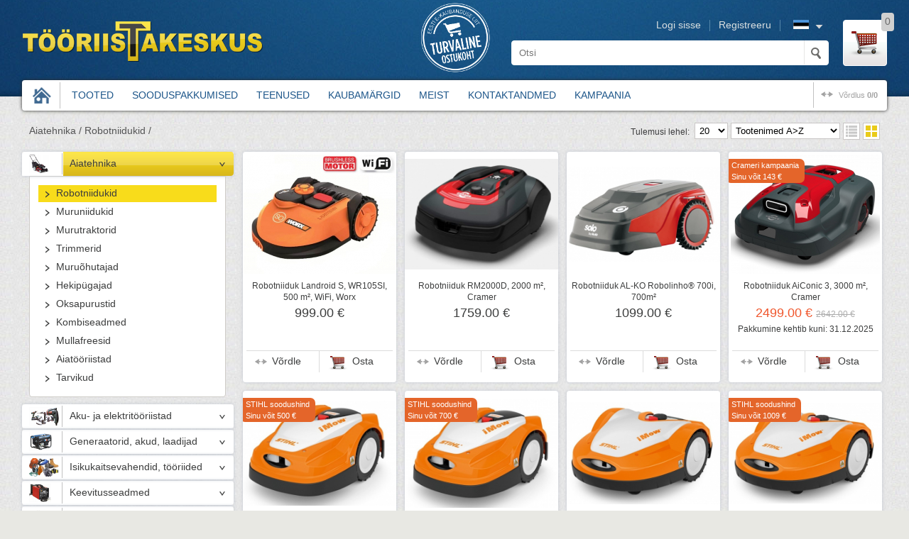

--- FILE ---
content_type: text/html; charset=UTF-8
request_url: https://tooriistakeskus.ee/robotniidukid
body_size: 11882
content:
<!DOCTYPE html>

<!--[if IE 8]>         <html  prefix="og: http://ogp.me/ns#" class="ie8"> <![endif]-->
<!--[if gt IE 8]><!--> <html prefix="og: http://ogp.me/ns#">         <!--<![endif]-->
<head>
	<meta charset="utf-8"> 
	<meta name="keywords" content="Robotniidukid, Aiatehnika, robotniiduk, robot, niiduk, muruhooldustehnika, tartu, viking, al-ko, worx" />
	<meta name="description" content="Robotniidukid, Aiatehnika, Meie e-poes on lai valik aia- ja metsatehnikat, tööriistu ning vabaaja kaupu tuntud tootjatelt. Tule tutvu lähemalt!" />           
 	<meta name="author" content="Astro Baltics OÜ" />
 	<meta name="viewport" content="width=device-width", initial-scale=1> 
	<link href="/images/style/favicon.ico" rel="shortcut icon" type="image/x-icon" />

	<meta property="og:title" content="Robotniidukid | Aiatehnika | Robotniidukiga vähem tööd ja rohkem aega! Vali sobiv robot siit!" />
	<meta property="og:description" content="Robotniidukid, Aiatehnika, Meie e-poes on lai valik aia- ja metsatehnikat, tööriistu ning vabaaja kaupu tuntud tootjatelt. Tule tutvu lähemalt!" />
	<meta property="og:site_name" content="Tööriistakeskus" />
	<meta property="og:type" content="webshop"/>
	<meta property="og:url" content="https://tooriistakeskus.ee/robotniidukid" />
	<link rel="canonical" href="https://tooriistakeskus.ee/robotniidukid" />
	<meta property="og:locale" content="et"/>
	<link rel="search" type="application/opensearchdescription+xml" title="Tööriistakeskus" href="/opensearch.xml" />

	<title>Robotniidukid | Aiatehnika | Robotniidukiga vähem tööd ja rohkem aega! Vali sobiv robot siit! - Tööriistakeskus</title>
   
					<link rel="stylesheet" type="text/css" media="" href="/css/standard.min.css" />
							<link rel="stylesheet" type="text/css" media="" href="/css/style.min.css" />
							<link rel="stylesheet" type="text/css" media="" href="/css/src/style.css" />
							<link rel="stylesheet" type="text/css" media="" href="/css/jquery-ui.css" />
				<script type="text/javascript">var domain_path = '';var translations = {};</script>

	<!-- Global site tag (gtag.js) - Google Analytics -->
	<script async src="https://www.googletagmanager.com/gtag/js?id=UA-108333572-1"></script>
	<script src='/js/googleanalytic.js'></script>
        <script src='https://www.google.com/recaptcha/api.js?hl=et'></script>
</head>
<body>

<div id="scroll-to-top"></div>

<div class="container">


	<div class="header">

    <div class="wrap">



  
                <h1 class="logo">            
                    <a href="/">
                        <img src="/images/style/logo.png" alt="Tööriistakeskus" title="Tööriistakeskus"><span>Tööriistakeskus</span>
                    </a>                            
                </h1>
  
         

            <div class="right-side" id="container">
                <div id="hl1">
                                            <a href="https://e-kaubanduseliit.ee/kvaliteedimark/kvaliteedimargiga-e-poed/">
                            <img src="/images/turvalineostukoht/turvaline_ostukoht_valge.png" width="100"/> 
                        </a>
                                    </div>
                <div id="hl2">
                    <h2 class="second-title">Header</h2>

                    <h3 class="second-title">Profile menu</h3>
                    <ul class="profile-menu group ease-in-out">


                        <li class="lang">  
                            <img title="ET" src="/images/lang/et.png" alt="ET" height="13" width="22" />

                            <ul class="group">
                                                                     <li class="current-lang">
                                        <a class="lang-select" title="et" lang="et">
                                            <img title="Eesti" src="/images/lang/et.png" alt="Eesti" height="13" width="22" /> 
                                        </a>
                                    </li>
                                                                    <li class="">
                                        <a class="lang-select" title="en" lang="en">
                                            <img title="Inglise" src="/images/lang/en.png" alt="Inglise" height="13" width="22" /> 
                                        </a>
                                    </li>
                                                                    <li class="">
                                        <a class="lang-select" title="ru" lang="ru">
                                            <img title="Vene" src="/images/lang/ru.png" alt="Vene" height="13" width="22" /> 
                                        </a>
                                    </li>
                                 
                            </ul>
                      </li>


                        
                            <li class="register"><a href="/registration" >Registreeru</a></li>
                            <li class="login"><a href="/login" >Logi sisse</a></li>

                                            </ul> 








                    <h3 class="second-title">Cart</h3>
                    <div class="cart">
                        <a href="/basket"> 
                            <span class="quantity">0</span>
                        </a>
                    </div>




                    <h3 class="second-title">Search</h3>
                    <form action="/search/" method="GET" class="search">
                        <input id="searchfield" type="search" class="searchfield placeholder ease-in-out" name="search_name" value="" placeholder="Otsi">
                        <input type="submit" class="submit search-submit" value="">
                    </form>
                </div>
            </div><!-- Eof right-side -->  
        

        
        
                            
        <h3 class="second-title">Product menu</h3>                    
        <ul class="menu group">
            <li class="home"><a href="/"><span>Home</span></a></li>
                                                                                                                                                                                                                                                                                                                          
                        <li >
                            <a href="/./products/group/01" title="Tooted"   >Tooted</span></a>
                        </li>
                                                                
                        <li >
                            <a href="/discount" title="Sooduspakkumised"   >Sooduspakkumised</span></a>
                        </li>
                                                                
                        <li >
                            <a href="/teenused" title="Teenused"   >Teenused</span></a>
                        </li>
                                                                
                        <li >
                            <a href="/kaubamargid" title="Kaubamärgid"   >Kaubamärgid</span></a>
                        </li>
                                                                
                        <li >
                            <a href="/as-mate" title="Meist"   >Meist</span></a>
                        </li>
                                                                
                        <li >
                            <a href="/page/id/4" title="Kontaktandmed" >Kontaktandmed</span></a>
                        </li>
                                                                
                        <li >
                            <a href="/page/id/40" title="Kampaania" >Kampaania</span></a>
                        </li>
             
            <li class="compare">
               <a href="/compare" id="compare">võrdlus
                   <span><b>
                   0/0
                   </b></span>

                </a>
            </li>
        </ul>

    </div><!-- eof wrap -->   

</div> <!-- eof header -->




	 	<div class="content group wrap ">

	
		<h2 class="second-title">Content</h2>

		

<div class="products-headline">


	<ol class="path">
		    <li>
        <a href="/products/group/01">Aiatehnika /</a>
    </li>
    <li>
        <a href="/products/group/0100">Robotniidukid /</a>
    </li>

	</ol><!-- eof path -->


	<div class="sort">

			<ul class="views group">
				<li class="grid ease-in-out current" viewType="grid-view"><a href="#"><span>grid view</span></a></li>
				<li class="ease-in-out list-view" viewType="list-view"><a href="#"><span>list view</span></a></li>
			</ul>

			<select class="ajax-filter-value" id="filter_order" name="filter_order">
				
				<option  value="F18_1">Tootenimed A>Z</option>
				<option  value="F18_0">Tootenimed Z>A</option>
				<option  value="F13_0">Hinna järgi kahanevalt</option>
				<option  value="F13_1">Hinna järgi kasvavalt</option>
				
				

			</select>
			<select name="filter_perpage" id="filter_perpage" class="ajax-filter-value">
								<option selected="selected">
						20
				</option>
								<option >
						40
				</option>
								<option >
						60
				</option>
								<option >
						100
				</option>
							</select>
			<label for="filter_perpage">Tulemusi lehel:</label>


	</div><!-- eof sort -->


</div><!-- products-headline -->





<div id="products">
		<div class="group">

			














<div class="aside">
		<h3 class="res-menu">Kategooriad</h3>
		<ul class="aside-menu">
		 	<li id="menuitem_01" class="active  menu-node-parent"><a style="background-image: url('/images/preview2/f1cc3ac_1424_menu_01.png')" href="/aiatehnika">Aiatehnika</a><ul><li id="menuitem_0100" class=" active "><a  href="/robotniidukid">Robotniidukid</a></li>
<li id="menuitem_0101" class="menu-node-parent"><a  href="/muruniidukid">Muruniidukid</a><ul><li id="menuitem_010103" class=""><a  href="/akuniidukid">Akuniidukid</a></li>
<li id="menuitem_010101" class=""><a  href="/iseliikuvad-muruniidukid">Iseliikuvad muruniidukid</a></li>
<li id="menuitem_010102" class=""><a  href="/lükatavad-muruniidukid">Lükatavad muruniidukid</a></li>
<li id="menuitem_010106" class=""><a  href="/raske-maastiku-hooldusniidukid">Raske maastiku hooldusniidukid</a></li>
</ul></li><li id="menuitem_0102" class="menu-node-parent"><a  href="/murutraktorid">Murutraktorid</a><ul><li id="menuitem_010204" class=""><a  href="/0-pöörderaadiusega">0-pöörderaadiusega</a></li>
<li id="menuitem_010202" class=""><a  href="/väjaviskega">Väljaviskega</a></li>
<li id="menuitem_010201" class=""><a  href="/kogujaga">Kogujaga</a></li>
<li id="menuitem_010203" class=""><a  href="/raiderid">Raiderid</a></li>
</ul></li><li id="menuitem_0103" class="menu-node-parent"><a  href="/trimmerid">Trimmerid</a><ul><li id="menuitem_010302" class=""><a  href="/akuga">Akuga</a></li>
<li id="menuitem_010301" class=""><a  href="/bensiinimootoriga">Bensiinimootoriga</a></li>
</ul></li><li id="menuitem_0109" class=""><a  href="/muruõhutajad">Muruõhutajad</a></li>
<li id="menuitem_0107" class="menu-node-parent"><a  href="/hekipügajad">Hekipügajad</a><ul><li id="menuitem_010701" class=""><a  href="/akuga-hekipügajad">Akuga</a></li>
<li id="menuitem_010702" class=""><a  href="/elektrilised-hekipügajad">Elektrilised</a></li>
<li id="menuitem_010703" class=""><a  href="/bensiinimootoriga hekipügajad">Bensiinimootoriga</a></li>
</ul></li><li id="menuitem_0106" class=""><a  href="/oksapurustid">Oksapurustid</a></li>
<li id="menuitem_0108" class="menu-node-parent"><a  href="/kombiseadmed">Kombiseadmed</a><ul><li id="menuitem_01081" class=""><a  href="/EGO-Power">EGO Power+</a></li>
<li id="menuitem_01082" class=""><a  href="/STIHL-kombiseadmed">STIHL</a></li>
</ul></li><li id="menuitem_0104" class=""><a  href="/mullafreesid">Mullafreesid</a></li>
<li id="menuitem_0110" class="menu-node-parent"><a  href="/aiatööriistad">Aiatööriistad</a><ul><li id="menuitem_011009" class=""><a  href="/akuga-aiakäsitööriistad">Akuga aiakäsitööriistad</a></li>
<li id="menuitem_011001" class=""><a  href="/mullatööd">Mullatööd</a></li>
<li id="menuitem_011002" class=""><a  href="/muru-hooldus">Muru hooldus</a></li>
<li id="menuitem_011003" class="menu-node-parent"><a  href="/okste-taimede-hooldus">Okste/taimede hooldus</a><ul><li id="menuitem_0110031" class=""><a  href="/aiakäärid-aianoad">Aiakäärid, -noad</a></li>
<li id="menuitem_0110032" class=""><a  href="/hekikäärid">Hekikäärid</a></li>
<li id="menuitem_0110036" class=""><a  href="/oksa-kõrglõikurid">Kõrglõikurid</a></li>
<li id="menuitem_0110033" class=""><a  href="/oksakäärid">Oksakäärid</a></li>
<li id="menuitem_0110034" class=""><a  href="/oksalõikurid">Oksalõikurid</a></li>
<li id="menuitem_0110035" class=""><a  href="/oksasaed">Oksasaed</a></li>
</ul></li><li id="menuitem_011005" class=""><a  href="/pinnasepuurid">Pinnasepuurid</a></li>
<li id="menuitem_011004" class=""><a  href="/kastmistarbed">Kastmistarbed</a></li>
<li id="menuitem_011008" class=""><a  href="/mutilõksud">Mutilõksud</a></li>
<li id="menuitem_011007" class=""><a  href="/muud-aiatööriistad">Muud aiatööriistad</a></li>
</ul></li><li id="menuitem_0111" class="menu-node-parent"><a  href="/aiatehnika-tarvikud">Tarvikud</a><ul><li id="menuitem_011102" class="menu-node-parent"><a  href="/lõikeriistad-trimmerile">Lõikeriistad trimmerile</a><ul><li id="menuitem_0111021" class=""><a  href="/trimmipead">Trimmipead</a></li>
<li id="menuitem_0111022" class=""><a  href="/trimmitamiilid">Trimmitamiilid</a></li>
<li id="menuitem_0111023" class=""><a  href="/muruterad">Muruterad</a></li>
<li id="menuitem_0111024" class=""><a  href="/kaitsed-murutrimmerile">Kaitsed murutrimmeritele</a></li>
</ul></li><li id="menuitem_011107" class=""><a  href="/mullafreeside-lisaseadmed">Mullafreeside lisaseadmed</a></li>
<li id="menuitem_011104" class=""><a  href="/multskomplektid">Multškomplektid</a></li>
<li id="menuitem_011103" class=""><a  href="/murutraktorite-lisaseadmed">Murutraktorite lisaseadmed</a></li>
<li id="menuitem_011106" class=""><a  href="/niiduterad">Niiduterad</a></li>
<li id="menuitem_011108" class=""><a  href="/robotniidukite-lisavarustus">Robotniidukite lisavarustus</a></li>
<li id="menuitem_011105" class=""><a  href="/tööriistavarred-käepidemed">Tööriistavarred, käepidemed</a></li>
</ul></li></ul></li><li id="menuitem_02" class="menu-node-parent"><a style="background-image: url('/images/preview2/eecfe4b_2286_menu_02.png')" href="/aku-ja-elektritööriistad">Aku- ja elektritööriistad</a><ul><li id="menuitem_0201" class=""><a  href="/eritööriistad">Eritööriistad</a></li>
<li id="menuitem_0203" class="menu-node-parent"><a  href="/saed">Saed</a><ul><li id="menuitem_02034" class=""><a  href="/elektrilised-saed">Elektrilised saed</a></li>
<li id="menuitem_02032" class=""><a  href="/ketassaed">Ketassaed</a></li>
<li id="menuitem_02033" class=""><a  href="/tikksaed-otssaed">Tikksaed, otssaed</a></li>
</ul></li><li id="menuitem_0205" class=""><a  href="/kuumaõhuföönid">Kuumaõhuföönid</a></li>
<li id="menuitem_0206" class="menu-node-parent"><a  href="/lihvimismasinad">Lihvimismasinad</a><ul><li id="menuitem_02061" class=""><a  href="/ekstsentriklihvijad">Ekstsentriklihvijad</a></li>
<li id="menuitem_02063" class=""><a  href="/lintlihvijad">Lintlihvijad</a></li>
<li id="menuitem_02064" class=""><a  href="/nurklihvijad">Nurklihvijad</a></li>
<li id="menuitem_02066" class=""><a  href="/taldlihvijad">Taldlihvijad</a></li>
</ul></li><li id="menuitem_0207" class=""><a  href="/liimipüstolid">Liimipüstolid</a></li>
<li id="menuitem_0208" class="menu-node-parent"><a  href="/trellid-ja-kruvitsad">Trellid ja kruvitsad</a><ul><li id="menuitem_02081" class=""><a  href="/akutrellid">Akutrellid</a></li>
<li id="menuitem_02084" class=""><a  href="/akulööktrellid">Akulööktrellid</a></li>
<li id="menuitem_02086" class=""><a  href="/löökkruvikeerajad">Löökkruvikeerajad</a></li>
<li id="menuitem_02087" class=""><a  href="/löökmutrikeerajad">Löökmutrikeerajad</a></li>
<li id="menuitem_02082" class=""><a  href="/kombivasarad">Kombivasarad</a></li>
<li id="menuitem_02085" class=""><a  href="/muud-trellid">Muud trellid</a></li>
</ul></li><li id="menuitem_0209" class="menu-node-parent"><a  href="/aku-ja-elektriliste-tööriistade-tarvikud">Tarvikud</a><ul><li id="menuitem_02099" class=""><a  href="/adapterid">Adapterid</a></li>
<li id="menuitem_02091" class="menu-node-parent"><a  href="/abrasiivid">Abrasiivid</a><ul><li id="menuitem_020911" class=""><a  href="/abrasiiv-lihvkettad">Lihvkettad</a></li>
<li id="menuitem_020912" class=""><a  href="/abrasiiv-lihvlindid">Lihvlindid</a></li>
<li id="menuitem_020913" class=""><a  href="/lihvtallad">Lihvtallad</a></li>
</ul></li><li id="menuitem_02092" class=""><a  href="/freesterad">Freesterad</a></li>
<li id="menuitem_02093" class=""><a  href="/lõikekettad">Lõikekettad</a></li>
<li id="menuitem_02094" class="menu-node-parent"><a  href="/puurid">Puurid</a><ul><li id="menuitem_020941" class=""><a  href="/augusaed">Augusaed</a></li>
<li id="menuitem_020942" class=""><a  href="/betoonipuurid">Betoonipuurid</a></li>
<li id="menuitem_020943" class=""><a  href="/metallipuurid">Metallipuurid</a></li>
<li id="menuitem_020944" class=""><a  href="/puidupuurid">Puidupuurid</a></li>
<li id="menuitem_020946" class=""><a  href="/trelli-meislid">Trelli meislid</a></li>
<li id="menuitem_020947" class=""><a  href="/universaalpuurid">Universaalpuurid</a></li>
</ul></li><li id="menuitem_02096" class="menu-node-parent"><a  href="/saelehed">Saelehed</a><ul><li id="menuitem_020961" class=""><a  href="/otssaeterad">Otssaeterad</a></li>
<li id="menuitem_020962" class=""><a  href="/tikksaeterad">Tikksaeterad</a></li>
</ul></li><li id="menuitem_02097" class=""><a  href="/trellipadrunid">Trellipadrunid</a></li>
<li id="menuitem_02098" class=""><a  href="/otsakud">Otsakud</a></li>
</ul></li></ul></li><li id="menuitem_03" class="menu-node-parent"><a style="background-image: url('/images/preview2/30511db_1887_menu_03.png')" href="/generaatorid-akud-laadijad">Generaatorid, akud, laadijad</a><ul><li id="menuitem_0301" class=""><a  href="/generaatorid">Generaatorid</a></li>
<li id="menuitem_0302" class=""><a  href="/akud">Akud</a></li>
<li id="menuitem_0303" class="menu-node-parent"><a  href="/laadijad">Laadijad</a><ul><li id="menuitem_03031" class=""><a  href="/akulaadijad">Akulaadijad</a></li>
<li id="menuitem_03032" class=""><a  href="/inverterlaadijad">Inverterlaadijad</a></li>
</ul></li><li id="menuitem_0305" class=""><a  href="/käivitusabid-akupangad">Käivitusabid, akupangad</a></li>
<li id="menuitem_0304" class=""><a  href="/pikendusjuhtmed">Pikendusjuhtmed</a></li>
<li id="menuitem_0306" class=""><a  href="/akude-laadijate-tarvikud">Tarvikud</a></li>
</ul></li><li id="menuitem_04" class="menu-node-parent"><a style="background-image: url('/images/preview2/a62796e_2901_menu_04.png')" href="/isikukaitsevahendid-tööriided">Isikukaitsevahendid, tööriided</a><ul><li id="menuitem_0401" class=""><a  href="/näokaitsed-silmakaitsed">Näo- ja silmakaitsed</a></li>
<li id="menuitem_0406" class=""><a  href="/kõrvakaitsmed">Kõrvakaitsmed</a></li>
<li id="menuitem_0402" class=""><a  href="/kiivrid">Kiivrid</a></li>
<li id="menuitem_0403" class="menu-node-parent"><a  href="/riided">Riided</a><ul><li id="menuitem_04030" class=""><a  href="/fliisid-pusad-džemprid">Fliisid, pusad, džemprid</a></li>
<li id="menuitem_04031" class=""><a  href="/üleriided">Üleriided</a></li>
<li id="menuitem_04032" class=""><a  href="/püksid">Püksid</a></li>
<li id="menuitem_04033" class=""><a  href="/särgid">Särgid</a></li>
<li id="menuitem_04034" class=""><a  href="/vihmariided">Vihmariided</a></li>
<li id="menuitem_04035" class=""><a  href="/termopesu">Pesu</a></li>
<li id="menuitem_04036" class=""><a  href="/lisavarustus-riietele">Lisavarustus riietele</a></li>
</ul></li><li id="menuitem_0404" class=""><a  href="/jalatsid">Jalatsid</a></li>
<li id="menuitem_0405" class=""><a  href="/töökindad">Töökindad</a></li>
</ul></li><li id="menuitem_05" class="menu-node-parent"><a style="background-image: url('/images/preview2/e2094e9_1757_menu_05.png')" href="/keevitusseadmed">Keevitusseadmed</a><ul><li id="menuitem_0501" class=""><a  href="/mig-mag-keevitused">MIG/MAG keevitused</a></li>
<li id="menuitem_0502" class=""><a  href="/inverterkeevitused">Inverterkeevitused</a></li>
<li id="menuitem_0503" class=""><a  href="/keevitusmaskid">Keevitusmaskid</a></li>
<li id="menuitem_0504" class=""><a  href="/keevitusseadmete-tarvikud">Tarvikud</a></li>
</ul></li><li id="menuitem_06" class="menu-node-parent"><a style="background-image: url('/images/preview2/4e74654_1766_menu_06.png')" href="/käsitööriistad">Käsitööriistad</a><ul><li id="menuitem_0601" class="menu-node-parent"><a  href="/märke-ja-mõõtevahendid">Märke- ja mõõtevahendid</a><ul><li id="menuitem_06011" class=""><a  href="/kaugusmõõdikud">Kaugusmõõdikud</a></li>
<li id="menuitem_06016" class=""><a  href="/märkevahendid">Märkevahendid</a></li>
<li id="menuitem_06014" class=""><a  href="/mõõdulindid-nurgamõõtjad">Mõõdulindid, nurgamõõtjad</a></li>
<li id="menuitem_06013" class=""><a  href="/niiskuse-mõõtjad">Niiskuse mõõtjad</a></li>
<li id="menuitem_06012" class=""><a  href="/ristjoonlaserid-nivelliirid">Ristjoonlaserid/nivelliirid</a></li>
<li id="menuitem_06015" class=""><a  href="/vesiloodid">Vesiloodid</a></li>
</ul></li><li id="menuitem_0614" class=""><a  href="/haamrid-vasarad">Haamrid</a></li>
<li id="menuitem_0607" class=""><a  href="/tangid-ja-näpitsad">Tangid ja näpitsad</a></li>
<li id="menuitem_0605" class=""><a  href="/käsitööriistad-kruvikeerajad">Kruvikeerajad</a></li>
<li id="menuitem_0602" class="menu-node-parent"><a  href="/võtmed">Võtmed</a><ul><li id="menuitem_060201" class=""><a  href="/lehtsilmusvõtmed">Lehtsilmusvõtmed</a></li>
<li id="menuitem_060202" class=""><a  href="/lehtvõtmed">Lehtvõtmed</a></li>
<li id="menuitem_060203" class=""><a  href="/narred">Narred</a></li>
<li id="menuitem_060204" class=""><a  href="/padrunvõtmed">Padrunvõtmed</a></li>
<li id="menuitem_060205" class=""><a  href="/tellitavad-võtmed">Tellitavad võtmed</a></li>
<li id="menuitem_060206" class=""><a  href="/tööriistakomplektid">Tööriistakomplektid</a></li>
</ul></li><li id="menuitem_0610" class=""><a  href="/viilid-rasplid-höövlid-peitlid">Viilid, rasplid, höövlid, peitlid</a></li>
<li id="menuitem_0612" class="menu-node-parent"><a  href="/klambrilööjad">Klambrilööjad</a><ul><li id="menuitem_06121" class=""><a  href="/klambripüstolid">Klambripüstolid</a></li>
<li id="menuitem_06122" class=""><a  href="/needitangid">Needitangid</a></li>
</ul></li><li id="menuitem_0611" class=""><a  href="/multitööriistad">Multitööriistad</a></li>
<li id="menuitem_0613" class="menu-node-parent"><a  href="/käsitööriistade-tarvikud">Tarvikud</a><ul><li id="menuitem_06131" class=""><a  href="/klambrid-needid">Klambrid, needid</a></li>
<li id="menuitem_06132" class=""><a  href="/tööriistakastid">Tööriistakastid</a></li>
</ul></li></ul></li><li id="menuitem_07" class="menu-node-parent"><a style="background-image: url('/images/preview2/f514490_2521_menu_07.png')" href="/lõiketööriistad">Lõiketööriistad</a><ul><li id="menuitem_0701" class=""><a  href="/ketaslõikurid">Ketaslõikurid</a></li>
<li id="menuitem_0702" class=""><a  href="/käsisaed">Käsisaed</a></li>
<li id="menuitem_0703" class=""><a  href="/käärid">Käärid</a></li>
<li id="menuitem_0704" class="menu-node-parent"><a  href="/noad-ja-taskunoad">Noad ja taskunoad</a><ul><li id="menuitem_070416" class=""><a  href="/kalanoad">Kalanoad</a></li>
<li id="menuitem_070413" class=""><a  href="/kööginoad">Kööginoad</a></li>
<li id="menuitem_070415" class=""><a  href="/liigendnoad">Liigendnoad</a></li>
<li id="menuitem_070412" class=""><a  href="/pussnoad">Pussnoad</a></li>
<li id="menuitem_070411" class=""><a  href="/taskunoad">Taskunoad</a></li>
<li id="menuitem_070414" class=""><a  href="/töönoad">Töönoad</a></li>
</ul></li><li id="menuitem_0706" class="menu-node-parent"><a  href="/lõiketööriistade-tarvikud-abrasiivid">Tarvikud</a><ul><li id="menuitem_07067" class=""><a  href="/noaterad">Noaterad</a></li>
<li id="menuitem_07068" class=""><a  href="/noateritajad">Noateritajad</a></li>
<li id="menuitem_07066" class=""><a  href="/teemantlõikekettad">Teemantlõikekettad</a></li>
</ul></li></ul></li><li id="menuitem_08" class="menu-node-parent"><a style="background-image: url('/images/preview2/358b21c_1890_menu_08.png')" href="/metsatehnika">Metsatehnika</a><ul><li id="menuitem_0800" class=""><a  href="/akuga-kettsaed">Akuga kettsaed</a></li>
<li id="menuitem_0801" class="menu-node-parent"><a  href="/mootorsaed">Mootorsaed</a><ul><li id="menuitem_08011" class=""><a  href="/mootorsaed-stihl">STIHL</a></li>
<li id="menuitem_08012" class=""><a  href="/mootorsaed-echo">ECHO</a></li>
</ul></li><li id="menuitem_0802" class="menu-node-parent"><a  href="/võsalõikurid">Võsalõikurid</a><ul><li id="menuitem_08021" class=""><a  href="/võsalõikurid-stihl">STIHL</a></li>
<li id="menuitem_08022" class=""><a  href="/võsalõikurid-echo">ECHO</a></li>
</ul></li><li id="menuitem_0807" class=""><a  href="/kännufreesid">Kännufreesid</a></li>
<li id="menuitem_0803" class=""><a  href="/puulõhkumis-ja-halumasinad">Puulõhkumis- ja halumasinad</a></li>
<li id="menuitem_0806" class=""><a  href="/saeraamid">Saeraamid</a></li>
<li id="menuitem_0808" class="menu-node-parent"><a  href="/metsakäsitööriistad">Käsitööriistad</a><ul><li id="menuitem_08081" class=""><a  href="/kirved-ja-kiilud">Kirved ja kiilud</a></li>
<li id="menuitem_08084" class=""><a  href="/palgihaaratsid-ja-palgikonksud">Palgihaaratsid ja palgikonksud</a></li>
<li id="menuitem_08082" class=""><a  href="/puude-langetusabid">Puude langetusabid</a></li>
</ul></li><li id="menuitem_0805" class="menu-node-parent"><a  href="/metsatehnika-tarvikud">Tarvikud</a><ul><li id="menuitem_08052" class="menu-node-parent"><a  href="/juhtplaadid">Juhtplaadid</a><ul><li id="menuitem_080521" class=""><a  href="/juhtplaadid-1-4">Juhtplaadid 1/4</a></li>
<li id="menuitem_080522" class=""><a  href="/juhtplaadid-3-8">Juhtplaadid 3/8</a></li>
<li id="menuitem_080523" class=""><a  href="/juhtplaadid-325">Juhtplaadid .325</a></li>
</ul></li><li id="menuitem_08053" class="menu-node-parent"><a  href="/saeketid">Saeketid</a><ul><li id="menuitem_080531" class=""><a  href="/saeketid-1-4">Saeketid 1/4</a></li>
<li id="menuitem_080532" class=""><a  href="/saeketid-3-8">Saeketid 3/8</a></li>
<li id="menuitem_080533" class=""><a  href="/saeketid-325">Saeketid .325</a></li>
</ul></li><li id="menuitem_08054" class="menu-node-parent"><a  href="/saekettide-ja-ketaste-teritusvahendid">Saekettide ja -ketaste teritusvahendid</a><ul><li id="menuitem_080541" class=""><a  href="/ketiterituspingid">Ketiterituspingid</a></li>
<li id="menuitem_080543" class=""><a  href="/teritusraamid">Teritusraamid</a></li>
<li id="menuitem_080542" class=""><a  href="/viilid">Viilid</a></li>
</ul></li><li id="menuitem_08051" class="menu-node-parent"><a  href="/võsalõikuri-lõikeriistad">Võsalõikuri lõikeriistad</a><ul><li id="menuitem_080511" class=""><a  href="/võsalõikuri-rohulõiketerad">Rohulõiketerad</a></li>
<li id="menuitem_080513" class=""><a  href="/võsalõikuri-saekettad">Saekettad</a></li>
<li id="menuitem_080514" class=""><a  href="/võsalõikuri-trimmipead">Trimmipead</a></li>
<li id="menuitem_080515" class=""><a  href="/võsalõikuri-trimmtamiilid">Trimmitamiilid</a></li>
<li id="menuitem_080516" class=""><a  href="/kaitsed-võsalõikurile">Kaitsed võsalõikuritele</a></li>
</ul></li><li id="menuitem_08056" class=""><a  href="/võsalõikaja-traksid">Võsalõikuri kandetraksid</a></li>
<li id="menuitem_08055" class=""><a  href="/lisavarustus">Lisavarustus</a></li>
</ul></li></ul></li><li id="menuitem_09" class="menu-node-parent"><a style="background-image: url('/images/preview2/bb43098_2395_menu_09.png')" href="/motokaubad">Motokaubad</a><ul><li id="menuitem_0903" class=""><a  href="/rollerid">Rollerid, akurattad</a></li>
</ul></li><li id="menuitem_10" class="menu-node-parent"><a style="background-image: url('/images/preview2/9e4cd66_1841_menu_10.png')" href="/pritsid">Pritsid</a><ul><li id="menuitem_1002" class=""><a  href="/käsipritsid">Käsipritsid</a></li>
<li id="menuitem_1003" class=""><a  href="/käsisurvepritsid">Käsisurvepritsid</a></li>
<li id="menuitem_1001" class="menu-node-parent"><a  href="/survepritsid">Survepritsid</a><ul><li id="menuitem_10011" class=""><a  href="/aed-ja-kodu">Aed ja kodu</a></li>
<li id="menuitem_10012" class=""><a  href="/profiline">Professionaalne kasutus</a></li>
</ul></li></ul></li><li id="menuitem_11" class="menu-node-parent"><a style="background-image: url('/images/preview2/563715f_1792_menu_11.jpg')" href="/puhastustehnika">Puhastustehnika</a><ul><li id="menuitem_1108" class=""><a  href="/aknapesurid">Aknapesurid</a></li>
<li id="menuitem_1103" class="menu-node-parent"><a  href="/tolmuimejad">Tolmuimejad</a><ul><li id="menuitem_11031" class=""><a  href="/kodukasutajale">Kodukasutajale</a></li>
<li id="menuitem_11032" class=""><a  href="/profikasutajale">Profikasutajale</a></li>
<li id="menuitem_11034" class=""><a  href="/pesevad-tolmuimejad">Pesevad tolmuimejad</a></li>
<li id="menuitem_11033" class=""><a  href="/robottolmuimejad">Robottolmuimejad</a></li>
<li id="menuitem_11035" class=""><a  href="/käsitolmuimejad">Käsitolmuimejad</a></li>
</ul></li><li id="menuitem_1102" class="menu-node-parent"><a  href="/õhuluuad-ja-lehepuhurid">Õhuluuad ja lehepuhurid</a><ul><li id="menuitem_110201" class=""><a  href="/lehepuhurid-akuga">Akuga</a></li>
<li id="menuitem_110202" class=""><a  href="/lehepuhurid-bensiinimootoriga">Bensiinimootoriga</a></li>
</ul></li><li id="menuitem_1101" class="menu-node-parent"><a  href="/survepesurid">Survepesurid</a><ul><li id="menuitem_11011" class=""><a  href="/survepesurid-kodukasutajale">Kodukasutajale</a></li>
<li id="menuitem_11012" class=""><a  href="/survepesurid-profikasutajale">Profikasutajale</a></li>
</ul></li><li id="menuitem_1105" class=""><a  href="/kuivkoristusharjad">Kuivkoristusharjad</a></li>
<li id="menuitem_1104" class=""><a  href="/põrandapesumasinad">Põrandapesumasinad</a></li>
<li id="menuitem_1106" class="menu-node-parent"><a  href="/muud-puhastusseadmed">Muud puhastusseadmed</a><ul><li id="menuitem_11063" class=""><a  href="/tekstiilipesurid">Tekstiilipesurid</a></li>
<li id="menuitem_11061" class=""><a  href="/aurupuhastid">Aurupuhastid</a></li>
</ul></li><li id="menuitem_1107" class="menu-node-parent"><a  href="/puhastustehnika-tarvikud">Tarvikud</a><ul><li id="menuitem_11071" class=""><a  href="/filtrid">Filtrid</a></li>
<li id="menuitem_11072" class=""><a  href="/imutorud-ja-imuvoolikud">Imutorud ja imuvoolikud</a></li>
<li id="menuitem_11074" class=""><a  href="/otsikud">Otsikud</a></li>
<li id="menuitem_11075" class=""><a  href="/pesuharjad-ja-pesupüstolid">Pesuharjad ja pesupüstolid</a></li>
<li id="menuitem_11073" class=""><a  href="/survevoolikud">Survevoolikud</a></li>
<li id="menuitem_11076" class=""><a  href="/tolmukotid">Tolmukotid</a></li>
</ul></li></ul></li><li id="menuitem_12" class="menu-node-parent"><a style="background-image: url('/images/preview2/ab87e77_1060_menu_12.png')" href="/puidutööpingid">Puidutööpingid</a><ul><li id="menuitem_1201" class=""><a  href="/saepingid">Saepingid</a></li>
<li id="menuitem_1203" class=""><a  href="/freespingid">Freespingid</a></li>
<li id="menuitem_1202" class=""><a  href="/höövel-paksusmasinad">Höövel-paksusmasinad</a></li>
<li id="menuitem_1206" class=""><a  href="/lauapuurpingid">Lauapuurpingid</a></li>
<li id="menuitem_1205" class=""><a  href="/lihvpingid">Lihvpingid</a></li>
<li id="menuitem_1204" class=""><a  href="/puruimejad">Puruimejad</a></li>
<li id="menuitem_1207" class="menu-node-parent"><a  href="/puidutööpingi-tarvikud">Tarvikud</a><ul><li id="menuitem_12071" class=""><a  href="/saekettad">Saekettad</a></li>
</ul></li></ul></li><li id="menuitem_13" class="menu-node-parent"><a style="background-image: url('/images/preview2/dee7813_2391_menu_13.jpg')" href="/pumbad-ja-veeautomaadid">Pumbad ja veeautomaadid</a><ul><li id="menuitem_1301" class=""><a  href="/aiapumbad">Aiapumbad</a></li>
<li id="menuitem_1302" class=""><a  href="/tühjenduspumbad">Tühjenduspumbad</a></li>
<li id="menuitem_1304" class=""><a  href="/veeautomaadid-hüdrofooniga">Veeautomaadid hüdrofooriga</a></li>
</ul></li><li id="menuitem_14" class="menu-node-parent"><a style="background-image: url('/images/preview2/dc0bb1b_1590_menu_14.png')" href="/suruõhuseadmed">Suruõhuseadmed</a><ul><li id="menuitem_1401" class=""><a  href="/kompressorid">Kompressorid</a></li>
<li id="menuitem_1402" class=""><a  href="/pneumaatilised-tööriistad">Pneumaatilised tööriistad</a></li>
<li id="menuitem_1403" class=""><a  href="/pneumotarvikud">Pneumotarvikud</a></li>
</ul></li><li id="menuitem_15" class="menu-node-parent"><a style="background-image: url('/images/preview2/dcaec99_7615_menu_15.jpg')" href="/talvekaubad-kliimaseadmed">Talvekaubad, kliimaseadmed</a><ul><li id="menuitem_1505" class=""><a  href="/ventilaatorid">Ventilaatorid</a></li>
<li id="menuitem_1504" class="menu-node-parent"><a  href="/soojapuhurid">Soojapuhurid</a><ul><li id="menuitem_15043" class=""><a  href="/diiselküttega">Diiselküttega</a></li>
<li id="menuitem_15041" class=""><a  href="/elektrilised">Elektrilised</a></li>
<li id="menuitem_15042" class=""><a  href="/gaasiküttega">Gaasiküttega</a></li>
</ul></li><li id="menuitem_15044" class=""><a  href="/õhukuivatid">Õhukuivatid</a></li>
<li id="menuitem_1502" class=""><a  href="/lumelabidad">Lumelabidad</a></li>
<li id="menuitem_1501" class=""><a  href="/lumefreesid">Lumefreesid</a></li>
<li id="menuitem_1503" class=""><a  href="/talve-käsitööriistad">Talve käsitööriistad</a></li>
</ul></li><li id="menuitem_16" class="menu-node-parent"><a style="background-image: url('/images/preview2/554bbbf_1754_menu_16.png')" href="/teritussüsteemid">Teritussüsteemid</a><ul><li id="menuitem_1601" class=""><a  href="/vesikäiad">Vesikäiad</a></li>
<li id="menuitem_1605" class=""><a  href="/lauakäiad">Lauakäiad</a></li>
<li id="menuitem_1604" class=""><a  href="/teritusrakised">Teritusrakised</a></li>
<li id="menuitem_1602" class=""><a  href="/teritussüsteemide-tarvikud">Tarvikud</a></li>
</ul></li><li id="menuitem_17" class="menu-node-parent"><a style="background-image: url('/images/preview2/863eb85_3961_menu_17.jpg')" href="/varia">Varia</a><ul><li id="menuitem_1708" class=""><a  href="/Olmekaubad">Olmekaubad</a></li>
<li id="menuitem_1701" class="menu-node-parent"><a  href="/mäng-ja-hobi">Mäng ja hobi</a><ul><li id="menuitem_17012" class=""><a  href="/droonid-kopterid">Droonid, kopterid</a></li>
<li id="menuitem_17011" class=""><a  href="/mänguasjad">Mänguasjad</a></li>
<li id="menuitem_17014" class=""><a  href="/tasakaaluliikurid">Tasakaaluliikurid</a></li>
<li id="menuitem_17013" class=""><a  href="/õhkrelvad">Õhkrelvad</a></li>
</ul></li><li id="menuitem_1703" class="menu-node-parent"><a  href="/koju-ja-aeda">Koju ja aeda</a><ul><li id="menuitem_17031" class=""><a  href="/products/group/17031">Grillid</a></li>
</ul></li><li id="menuitem_1709" class="menu-node-parent"><a  href="/matkale-ja-reisile">Matkale ja reisile</a><ul><li id="menuitem_17091" class=""><a  href="/gps-seadmed">GPS-seadmed</a></li>
<li id="menuitem_17093" class=""><a  href="/matkatarbed">Matkatarbed</a></li>
</ul></li><li id="menuitem_1702" class=""><a  href="/taskulambid-töövalgustid">Taskulambid, Töövalgustid</a></li>
<li id="menuitem_1705" class="menu-node-parent"><a  href="/ilutulestik">Ilutulestik</a><ul><li id="menuitem_17054" class=""><a  href="/products/group/17054">Suured patareid</a></li>
<li id="menuitem_17051" class=""><a  href="/ilutulestiku-patareid">Patareid</a></li>
<li id="menuitem_17052" class=""><a  href="/peretooted">Peretooted</a></li>
<li id="menuitem_17053" class=""><a  href="/suitsuga-tooted">Suitsuga tooted</a></li>
</ul></li><li id="menuitem_1706" class=""><a  href="/sääsetõrje">Sääsetõrje</a></li>
</ul></li><li id="menuitem_18" class="menu-node-parent"><a style="background-image: url('/images/preview2/fe1c243_1437_menu_18.png')" href="/õlid-määrdeained-puhastusained">Õlid, määrdeained, puhastusained</a><ul><li id="menuitem_1801" class="menu-node-parent"><a  href="/puhastus-ja-pesuained">Puhastus- ja pesuained</a><ul><li id="menuitem_180101" class=""><a  href="/survepesurite-puhastusained">Pesuained survepesurile</a></li>
<li id="menuitem_180103" class=""><a  href="/puhastusained-tekstiilpesurile">Pesuained tekstiilpesurile</a></li>
<li id="menuitem_180102" class=""><a  href="/sõidukite-puhastusained">Puhastusvahendid sõidukitele</a></li>
<li id="menuitem_180104" class=""><a  href="/kodu-ja-aia-puhastusained">Puhastusvahendid tuppa ja õue</a></li>
<li id="menuitem_180105" class=""><a  href="/kätehooldusvahendid">Kätehooldusvahendid</a></li>
</ul></li><li id="menuitem_1805" class=""><a  href="/hooldusained-ja-spreid">Hooldusained ja -spreid</a></li>
<li id="menuitem_1804" class=""><a  href="/määrdeained">Määrdeained</a></li>
<li id="menuitem_1802" class=""><a  href="/kanistrid">Kanistrid</a></li>
<li id="menuitem_1803" class="menu-node-parent"><a  href="/õlid">Õlid</a><ul><li id="menuitem_180301" class=""><a  href="/ketiõlid">Ketiõlid</a></li>
<li id="menuitem_180302" class=""><a  href="/mootoriõlid">Mootoriõlid</a></li>
<li id="menuitem_180303" class=""><a  href="/muruniidukiõlid">Muruniidukiõlid</a></li>
<li id="menuitem_180304" class=""><a  href="/seguõlid">Seguõlid</a></li>
</ul></li></ul></li>
		 </ul>

</div><!-- eof aside -->
			<ul class="grid-view group">
				 
					                                        
					<li class="product-section group">   
                                                                                            
						<ul>
							<li class="product-image">
								<a href="/product/pid/11639/bid/11668">
																			<img src="/images/preview2/7f469ba_11639_11668.jpg" alt="Robotniiduk Landroid S, WR105SI, 500 m², WiFi, Worx" title="Robotniiduk Landroid S, WR105SI, 500 m², WiFi, Worx" />
										
								</a> 
							</li> 
							<li class="product-information">
								<h4><a href="/product/pid/11639/bid/11668">Robotniiduk Landroid S, WR105SI, 500 m², WiFi, Worx</a></h4>
								<p> 
										
										<span class="normal-price">
									
											999.00 €
										</span>	
																	</p> 
                                                                                                                                    <h4>&nbsp;</h4>
                                                                								                                                                
                                                                                                                                    <div class="add-cart">          
                                                                        <a href="#" group="" product="11639_11668" class="compareNow">Võrdle</a>
                                                                        <a href="#" product="11639_11668"  quantity="1" class="incrementalBuy">Osta</a>
                                                                    </div>
                                                                							</li>
						</ul>
					</li><!-- eof product-section -->
									 
					                                        
					<li class="product-section group">   
                                                                                            
						<ul>
							<li class="product-image">
								<a href="/product/pid/11864/bid/11896">
																			<img src="/images/preview2/e7a5acb_11864_11896.jpg" alt="Robotniiduk RM2000D, 2000 m², Cramer" title="Robotniiduk RM2000D, 2000 m², Cramer" />
										
								</a> 
							</li> 
							<li class="product-information">
								<h4><a href="/product/pid/11864/bid/11896">Robotniiduk RM2000D, 2000 m², Cramer</a></h4>
								<p> 
										
										<span class="normal-price">
									
											1759.00 €
										</span>	
																	</p> 
                                                                                                                                    <h4>&nbsp;</h4>
                                                                								                                                                
                                                                                                                                    <div class="add-cart">          
                                                                        <a href="#" group="" product="11864_11896" class="compareNow">Võrdle</a>
                                                                        <a href="#" product="11864_11896"  quantity="1" class="incrementalBuy">Osta</a>
                                                                    </div>
                                                                							</li>
						</ul>
					</li><!-- eof product-section -->
									 
					                                        
					<li class="product-section group">   
                                                                                            
						<ul>
							<li class="product-image">
								<a href="/product/pid/14202/bid/14245">
																			<img src="/images/preview2/b2ddb65_14202_14245.jpg" alt="Robotniiduk AL-KO Robolinho® 700i, 700m²" title="Robotniiduk AL-KO Robolinho® 700i, 700m²" />
										
								</a> 
							</li> 
							<li class="product-information">
								<h4><a href="/product/pid/14202/bid/14245">Robotniiduk AL-KO Robolinho® 700i, 700m²</a></h4>
								<p> 
										
										<span class="normal-price">
									
											1099.00 €
										</span>	
																	</p> 
                                                                                                                                    <h4>&nbsp;</h4>
                                                                								                                                                
                                                                                                                                    <div class="add-cart">          
                                                                        <a href="#" group="" product="14202_14245" class="compareNow">Võrdle</a>
                                                                        <a href="#" product="14202_14245"  quantity="1" class="incrementalBuy">Osta</a>
                                                                    </div>
                                                                							</li>
						</ul>
					</li><!-- eof product-section -->
									 
					                                        
					<li class="product-section group">   
                                                                                                    <p class="discount-txt-p" >
                                                        <span></span>
                                                            
                                                        Crameri kampaania                                                                                   <br>                                                        Sinu võit 143 &euro;                                                            
                                                            
                                                    </p>
                                                                                            
						<ul>
							<li class="product-image">
								<a href="/product/pid/14203/bid/14246">
																			<img src="/images/preview2/dcc42ab_14203_14246.jpg" alt="Robotniiduk AiConic 3, 3000 m², Cramer" title="Robotniiduk AiConic 3, 3000 m², Cramer" />
										
								</a> 
							</li> 
							<li class="product-information">
								<h4><a href="/product/pid/14203/bid/14246">Robotniiduk AiConic 3, 3000 m², Cramer</a></h4>
								<p> 
																			<span class="discount-price">
											2499.00 €
										</span>	
										<span class="old-price">2642.00 €</span>
																	</p> 
                                                                                                                                    <h4>Pakkumine kehtib kuni: 31.12.2025</h4>
                                                                								                                                                
                                                                                                                                    <div class="add-cart">          
                                                                        <a href="#" group="" product="14203_14246" class="compareNow">Võrdle</a>
                                                                        <a href="#" product="14203_14246"  quantity="1" class="incrementalBuy">Osta</a>
                                                                    </div>
                                                                							</li>
						</ul>
					</li><!-- eof product-section -->
									 
					                                        
					<li class="product-section group">   
                                                                                                    <p class="discount-txt-p" >
                                                        <span></span>
                                                            
                                                        STIHL soodushind                                                                                    <br>                                                        Sinu võit 500 &euro;                                                            
                                                            
                                                    </p>
                                                                                            
						<ul>
							<li class="product-image">
								<a href="/product/pid/14783/bid/14828">
																			<img src="/images/preview2/ad7fc58_14783_14828.jpg" alt="Robotniiduk iMOW RMI 422, kuni 800 m², STIHL" title="Robotniiduk iMOW RMI 422, kuni 800 m², STIHL" />
										
								</a> 
							</li> 
							<li class="product-information">
								<h4><a href="/product/pid/14783/bid/14828">Robotniiduk iMOW RMI 422, kuni 800 m², STIHL</a></h4>
								<p> 
																			<span class="discount-price">
											899.00 €
										</span>	
										<span class="old-price">1399.00 €</span>
																	</p> 
                                                                                                                                    <h4>Pakkumine kehtib kuni: 31.12.2025</h4>
                                                                								                                                                
                                                                                                                                    <div class="add-cart">          
                                                                        <a href="#" group="" product="14783_14828" class="compareNow">Võrdle</a>
                                                                        <a href="#" product="14783_14828"  quantity="1" class="incrementalBuy">Osta</a>
                                                                    </div>
                                                                							</li>
						</ul>
					</li><!-- eof product-section -->
									 
					                                        
					<li class="product-section group">   
                                                                                                    <p class="discount-txt-p" >
                                                        <span></span>
                                                            
                                                        STIHL soodushind                                                                                    <br>                                                        Sinu võit 700 &euro;                                                            
                                                            
                                                    </p>
                                                                                            
						<ul>
							<li class="product-image">
								<a href="/product/pid/14784/bid/14829">
																			<img src="/images/preview2/4f0b2dc_14784_14829.jpg" alt="Robotniiduk iMOW RMI 422 P, kuni 1500 m², STIHL" title="Robotniiduk iMOW RMI 422 P, kuni 1500 m², STIHL" />
										
								</a> 
							</li> 
							<li class="product-information">
								<h4><a href="/product/pid/14784/bid/14829">Robotniiduk iMOW RMI 422 P, kuni 1500 m², STIHL</a></h4>
								<p> 
																			<span class="discount-price">
											999.00 €
										</span>	
										<span class="old-price">1699.00 €</span>
																	</p> 
                                                                                                                                    <h4>Pakkumine kehtib kuni: 31.12.2025</h4>
                                                                								                                                                
                                                                                                                                    <div class="add-cart">          
                                                                        <a href="#" group="" product="14784_14829" class="compareNow">Võrdle</a>
                                                                        <a href="#" product="14784_14829"  quantity="1" class="incrementalBuy">Osta</a>
                                                                    </div>
                                                                							</li>
						</ul>
					</li><!-- eof product-section -->
									 
					                                        
					<li class="product-section group">   
                                                                                            
						<ul>
							<li class="product-image">
								<a href="/product/pid/14786/bid/14831">
																			<img src="/images/preview2/594df25_14786_14831.jpg" alt="Robotniiduk iMOW RMI 632, kuni 3000 m², STIHL" title="Robotniiduk iMOW RMI 632, kuni 3000 m², STIHL" />
										
								</a> 
							</li> 
							<li class="product-information">
								<h4><a href="/product/pid/14786/bid/14831">Robotniiduk iMOW RMI 632, kuni 3000 m², STIHL</a></h4>
								<p> 
										
										<span class="normal-price">
									
											2499.00 €
										</span>	
																	</p> 
                                                                                                                                    <h4>&nbsp;</h4>
                                                                								                                                                
                                                                                                                                    <div class="add-cart">          
                                                                        <a href="#" group="" product="14786_14831" class="compareNow">Võrdle</a>
                                                                        <a href="#" product="14786_14831"  quantity="1" class="incrementalBuy">Osta</a>
                                                                    </div>
                                                                							</li>
						</ul>
					</li><!-- eof product-section -->
									 
					                                        
					<li class="product-section group">   
                                                                                                    <p class="discount-txt-p" >
                                                        <span></span>
                                                            
                                                        STIHL soodushind                                                                                    <br>                                                        Sinu võit 1009 &euro;                                                            
                                                            
                                                    </p>
                                                                                            
						<ul>
							<li class="product-image">
								<a href="/product/pid/14787/bid/14832">
																			<img src="/images/preview2/1dbaf39_14787_14832.jpg" alt="Robotniiduk iMOW RMI 632 C, kuni 3200 m², GSM, STIHL" title="Robotniiduk iMOW RMI 632 C, kuni 3200 m², GSM, STIHL" />
										
								</a> 
							</li> 
							<li class="product-information">
								<h4><a href="/product/pid/14787/bid/14832">Robotniiduk iMOW RMI 632 C, kuni 3200 m², GSM, STIHL</a></h4>
								<p> 
																			<span class="discount-price">
											2290.00 €
										</span>	
										<span class="old-price">3299.00 €</span>
																	</p> 
                                                                                                                                    <h4>Pakkumine kehtib kuni: 31.12.2025</h4>
                                                                								                                                                
                                                                                                                                    <div class="add-cart">          
                                                                        <a href="#" group="" product="14787_14832" class="compareNow">Võrdle</a>
                                                                        <a href="#" product="14787_14832"  quantity="1" class="incrementalBuy">Osta</a>
                                                                    </div>
                                                                							</li>
						</ul>
					</li><!-- eof product-section -->
									 
					                                        
					<li class="product-section group">   
                                                                                            
						<ul>
							<li class="product-image">
								<a href="/product/pid/16317/bid/16366">
																			<img src="/images/preview2/7f856df_16317_16366.jpg" alt="Robotniiduk RM1000D, 1000 m² Cramer" title="Robotniiduk RM1000D, 1000 m² Cramer" />
										
								</a> 
							</li> 
							<li class="product-information">
								<h4><a href="/product/pid/16317/bid/16366">Robotniiduk RM1000D, 1000 m² Cramer</a></h4>
								<p> 
										
										<span class="normal-price">
									
											1259.00 €
										</span>	
																	</p> 
                                                                                                                                    <h4>&nbsp;</h4>
                                                                								                                                                
                                                                                                                                    <div class="add-cart">          
                                                                        <a href="#" group="" product="16317_16366" class="compareNow">Võrdle</a>
                                                                        <a href="#" product="16317_16366"  quantity="1" class="incrementalBuy">Osta</a>
                                                                    </div>
                                                                							</li>
						</ul>
					</li><!-- eof product-section -->
									 
					                                        
					<li class="product-section group">   
                                                                                            
						<ul>
							<li class="product-image">
								<a href="/product/pid/16496/bid/16545">
																			<img src="/images/preview2/5bdb50b_16496_16545.jpg" alt="Robotniiduk Landroid L2000, WR155E, 2000 m², WiFi, WORX" title="Robotniiduk Landroid L2000, WR155E, 2000 m², WiFi, WORX" />
										
								</a> 
							</li> 
							<li class="product-information">
								<h4><a href="/product/pid/16496/bid/16545">Robotniiduk Landroid L2000, WR155E, 2000 m², WiFi, WORX</a></h4>
								<p> 
										
										<span class="normal-price">
									
											1895.00 €
										</span>	
																	</p> 
                                                                                                                                    <h4>&nbsp;</h4>
                                                                								                                                                
                                                                                                                                    <div class="add-cart">          
                                                                        <a href="#" group="" product="16496_16545" class="compareNow">Võrdle</a>
                                                                        <a href="#" product="16496_16545"  quantity="1" class="incrementalBuy">Osta</a>
                                                                    </div>
                                                                							</li>
						</ul>
					</li><!-- eof product-section -->
									 
					                                        
					<li class="product-section group">   
                                                                                                    <p class="discount-txt-p" >
                                                        <span></span>
                                                            
                                                        Talve soodus                                                                                        <br>                                                        Sinu võit 440 &euro;                                                            
                                                            
                                                    </p>
                                                                                            
						<ul>
							<li class="product-image">
								<a href="/product/pid/19363/bid/19418">
																			<img src="/images/preview2/85bcc3d_19363_19418.jpg" alt="Robotniiduk I 130 S, 5 Ah, kuni 1300 m², WIPER" title="Robotniiduk I 130 S, 5 Ah, kuni 1300 m², WIPER" />
										
								</a> 
							</li> 
							<li class="product-information">
								<h4><a href="/product/pid/19363/bid/19418">Robotniiduk I 130 S, 5 Ah, kuni 1300 m², WIPER</a></h4>
								<p> 
																			<span class="discount-price">
											1250.00 €
										</span>	
										<span class="old-price">1690.00 €</span>
																	</p> 
                                                                                                                                    <h4>Pakkumine kehtib kuni: 31.12.2025</h4>
                                                                								                                                                
                                                                                                                                    <div class="add-cart">          
                                                                        <a href="#" group="" product="19363_19418" class="compareNow">Võrdle</a>
                                                                        <a href="#" product="19363_19418"  quantity="1" class="incrementalBuy">Osta</a>
                                                                    </div>
                                                                							</li>
						</ul>
					</li><!-- eof product-section -->
									 
					                                        
					<li class="product-section group">   
                                                                                                    <p class="discount-txt-p" >
                                                        <span></span>
                                                            
                                                        Talve soodus                                                                                        <br>                                                        Sinu võit 515 &euro;                                                            
                                                            
                                                    </p>
                                                                                            
						<ul>
							<li class="product-image">
								<a href="/product/pid/19364/bid/19419">
																			<img src="/images/preview2/a55458c_19364_19419.jpg" alt="Robotniiduk F28, 7,5 Ah, kuni 2600 m², WIPER" title="Robotniiduk F28, 7,5 Ah, kuni 2600 m², WIPER" />
										
								</a> 
							</li> 
							<li class="product-information">
								<h4><a href="/product/pid/19364/bid/19419">Robotniiduk F28, 7,5 Ah, kuni 2600 m², WIPER</a></h4>
								<p> 
																			<span class="discount-price">
											2275.00 €
										</span>	
										<span class="old-price">2790.00 €</span>
																	</p> 
                                                                                                                                    <h4>Pakkumine kehtib kuni: 31.12.2025</h4>
                                                                								                                                                
                                                                                                                                    <div class="add-cart">          
                                                                        <a href="#" group="" product="19364_19419" class="compareNow">Võrdle</a>
                                                                        <a href="#" product="19364_19419"  quantity="1" class="incrementalBuy">Osta</a>
                                                                    </div>
                                                                							</li>
						</ul>
					</li><!-- eof product-section -->
									 
					                                        
					<li class="product-section group">   
                                                                                                    <p class="discount-txt-p" >
                                                        <span></span>
                                                            
                                                        Talve soodus                                                                                        <br>                                                        Sinu võit 600 &euro;                                                            
                                                            
                                                    </p>
                                                                                            
						<ul>
							<li class="product-image">
								<a href="/product/pid/19405/bid/19460">
																			<img src="/images/preview2/436c1b4_19405_19460.jpg" alt="Robotniiduk XR5 2000, kuni 2000 m², Cub Cadet" title="Robotniiduk XR5 2000, kuni 2000 m², Cub Cadet" />
										
								</a> 
							</li> 
							<li class="product-information">
								<h4><a href="/product/pid/19405/bid/19460">Robotniiduk XR5 2000, kuni 2000 m², Cub Cadet</a></h4>
								<p> 
																			<span class="discount-price">
											1695.00 €
										</span>	
										<span class="old-price">2295.00 €</span>
																	</p> 
                                                                                                                                    <h4>Pakkumine kehtib kuni: 31.12.2025</h4>
                                                                								                                                                
                                                                                                                                    <div class="add-cart">          
                                                                        <a href="#" group="" product="19405_19460" class="compareNow">Võrdle</a>
                                                                        <a href="#" product="19405_19460"  quantity="1" class="incrementalBuy">Osta</a>
                                                                    </div>
                                                                							</li>
						</ul>
					</li><!-- eof product-section -->
									 
					                                        
					<li class="product-section group">   
                                                                                            
						<ul>
							<li class="product-image">
								<a href="/product/pid/19442/bid/19498">
																			<img src="/images/preview2/c08ced0_19442_19498.jpg" alt="Robotniiduk Landroid M500 2.0, WR165E, 500 m², WiFi, WORX" title="Robotniiduk Landroid M500 2.0, WR165E, 500 m², WiFi, WORX" />
										
								</a> 
							</li> 
							<li class="product-information">
								<h4><a href="/product/pid/19442/bid/19498">Robotniiduk Landroid M500 2.0, WR165E, 500 m², WiFi, WORX</a></h4>
								<p> 
										
										<span class="normal-price">
									
											949.00 €
										</span>	
																	</p> 
                                                                                                                                    <h4>&nbsp;</h4>
                                                                								                                                                
                                                                                                                                    <div class="add-cart">          
                                                                        <a href="#" group="" product="19442_19498" class="compareNow">Võrdle</a>
                                                                        <a href="#" product="19442_19498"  quantity="1" class="incrementalBuy">Osta</a>
                                                                    </div>
                                                                							</li>
						</ul>
					</li><!-- eof product-section -->
									 
					                                        
					<li class="product-section group">   
                                                                                            
						<ul>
							<li class="product-image">
								<a href="/product/pid/19528/bid/19584">
																			<img src="/images/preview2/47b1252_19528_19584.jpg" alt="Robotniiduk RoboCut XL600, Scheppach" title="Robotniiduk RoboCut XL600, Scheppach" />
										
								</a> 
							</li> 
							<li class="product-information">
								<h4><a href="/product/pid/19528/bid/19584">Robotniiduk RoboCut XL600, Scheppach</a></h4>
								<p> 
										
										<span class="normal-price">
									
											749.00 €
										</span>	
																	</p> 
                                                                                                                                    <h4>&nbsp;</h4>
                                                                								                                                                
                                                                                                                                    <div class="add-cart">          
                                                                        <a href="#" group="" product="19528_19584" class="compareNow">Võrdle</a>
                                                                        <a href="#" product="19528_19584"  quantity="1" class="incrementalBuy">Osta</a>
                                                                    </div>
                                                                							</li>
						</ul>
					</li><!-- eof product-section -->
									 
					                                        
					<li class="product-section group">   
                                                                                            
						<ul>
							<li class="product-image">
								<a href="/product/pid/20668/bid/20726">
																			<img src="/images/preview2/ed204ca_20668_20726.jpg" alt="Robotniiduk Vision M800, WR208E, 800 m², WORX" title="Robotniiduk Vision M800, WR208E, 800 m², WORX" />
										
								</a> 
							</li> 
							<li class="product-information">
								<h4><a href="/product/pid/20668/bid/20726">Robotniiduk Vision M800, WR208E, 800 m², WORX</a></h4>
								<p> 
										
										<span class="normal-price">
									
											1999.00 €
										</span>	
																	</p> 
                                                                                                                                    <h4>&nbsp;</h4>
                                                                								                                                                
                                                                                                                                    <div class="add-cart">          
                                                                        <a href="#" group="" product="20668_20726" class="compareNow">Võrdle</a>
                                                                        <a href="#" product="20668_20726"  quantity="1" class="incrementalBuy">Osta</a>
                                                                    </div>
                                                                							</li>
						</ul>
					</li><!-- eof product-section -->
									 
					                                        
					<li class="product-section group">   
                                                                                                    <p class="discount-txt-p" >
                                                        <span></span>
                                                            
                                                        STIHL tühjendusmüük                                                                                 <br>                                                        Sinu võit 1000 &euro;                                                            
                                                            
                                                    </p>
                                                                                            
						<ul>
							<li class="product-image">
								<a href="/product/pid/21577/bid/21635">
																			<img src="/images/preview2/0cfcde8_21577_21635.jpg" alt="Robotniiduk iMOW 5, kuni 1500 m², STIHL" title="Robotniiduk iMOW 5, kuni 1500 m², STIHL" />
										
								</a> 
							</li> 
							<li class="product-information">
								<h4><a href="/product/pid/21577/bid/21635">Robotniiduk iMOW 5, kuni 1500 m², STIHL</a></h4>
								<p> 
																			<span class="discount-price">
											1299.00 €
										</span>	
										<span class="old-price">2299.00 €</span>
																	</p> 
                                                                                                                                    <h4>Pakkumine kehtib kuni: 31.12.2025</h4>
                                                                								                                                                
                                                                                                                                    <div class="add-cart">          
                                                                        <a href="#" group="" product="21577_21635" class="compareNow">Võrdle</a>
                                                                        <a href="#" product="21577_21635"  quantity="1" class="incrementalBuy">Osta</a>
                                                                    </div>
                                                                							</li>
						</ul>
					</li><!-- eof product-section -->
									 
					                                        
					<li class="product-section group">   
                                                                                                    <p class="discount-txt-p" >
                                                        <span></span>
                                                            
                                                        STIHL tühjendusmüük                                                                                 <br>                                                        Sinu võit 1000 &euro;                                                            
                                                            
                                                    </p>
                                                                                            
						<ul>
							<li class="product-image">
								<a href="/product/pid/21578/bid/21636">
																			<img src="/images/preview2/67b50fc_21578_21636.jpg" alt="Robotniiduk iMOW 5 EVO, kuni 1500 m², STIHL" title="Robotniiduk iMOW 5 EVO, kuni 1500 m², STIHL" />
										
								</a> 
							</li> 
							<li class="product-information">
								<h4><a href="/product/pid/21578/bid/21636">Robotniiduk iMOW 5 EVO, kuni 1500 m², STIHL</a></h4>
								<p> 
																			<span class="discount-price">
											1699.00 €
										</span>	
										<span class="old-price">2699.00 €</span>
																	</p> 
                                                                                                                                    <h4>Pakkumine kehtib kuni: 31.12.2025</h4>
                                                                								                                                                
                                                                                                                                    <div class="add-cart">          
                                                                        <a href="#" group="" product="21578_21636" class="compareNow">Võrdle</a>
                                                                        <a href="#" product="21578_21636"  quantity="1" class="incrementalBuy">Osta</a>
                                                                    </div>
                                                                							</li>
						</ul>
					</li><!-- eof product-section -->
									 
					                                        
					<li class="product-section group">   
                                                                                                    <p class="discount-txt-p" >
                                                        <span></span>
                                                            
                                                        STIHL tühjendusmüük                                                                                 <br>                                                        Sinu võit 1200 &euro;                                                            
                                                            
                                                    </p>
                                                                                            
						<ul>
							<li class="product-image">
								<a href="/product/pid/21579/bid/21637">
																			<img src="/images/preview2/7185e6a_21579_21637.jpg" alt="Robotniiduk iMOW 6, kuni 3000 m², STIHL" title="Robotniiduk iMOW 6, kuni 3000 m², STIHL" />
										
								</a> 
							</li> 
							<li class="product-information">
								<h4><a href="/product/pid/21579/bid/21637">Robotniiduk iMOW 6, kuni 3000 m², STIHL</a></h4>
								<p> 
																			<span class="discount-price">
											1799.00 €
										</span>	
										<span class="old-price">2999.00 €</span>
																	</p> 
                                                                                                                                    <h4>Pakkumine kehtib kuni: 31.12.2025</h4>
                                                                								                                                                
                                                                                                                                    <div class="add-cart">          
                                                                        <a href="#" group="" product="21579_21637" class="compareNow">Võrdle</a>
                                                                        <a href="#" product="21579_21637"  quantity="1" class="incrementalBuy">Osta</a>
                                                                    </div>
                                                                							</li>
						</ul>
					</li><!-- eof product-section -->
									 
					                                        
					<li class="product-section group">   
                                                                                                    <p class="discount-txt-p" >
                                                        <span></span>
                                                            
                                                        STIHL tühjendusmüük                                                                                 <br>                                                        Sinu võit 1300 &euro;                                                            
                                                            
                                                    </p>
                                                                                            
						<ul>
							<li class="product-image">
								<a href="/product/pid/21580/bid/21638">
																			<img src="/images/preview2/0b04509_21580_21638.jpg" alt="Robotniiduk iMOW 6 EVO, kuni 3000 m², STIHL" title="Robotniiduk iMOW 6 EVO, kuni 3000 m², STIHL" />
										
								</a> 
							</li> 
							<li class="product-information">
								<h4><a href="/product/pid/21580/bid/21638">Robotniiduk iMOW 6 EVO, kuni 3000 m², STIHL</a></h4>
								<p> 
																			<span class="discount-price">
											2199.00 €
										</span>	
										<span class="old-price">3499.00 €</span>
																	</p> 
                                                                                                                                    <h4>Pakkumine kehtib kuni: 31.12.2025</h4>
                                                                								                                                                
                                                                                                                                    <div class="add-cart">          
                                                                        <a href="#" group="" product="21580_21638" class="compareNow">Võrdle</a>
                                                                        <a href="#" product="21580_21638"  quantity="1" class="incrementalBuy">Osta</a>
                                                                    </div>
                                                                							</li>
						</ul>
					</li><!-- eof product-section -->
												</ul><!-- eof views -->

		</div><!-- eof group -->

</div><!-- eof products -->


<div class="products-footline">

	<ul class="pages-with-range pages group"><li class="current"><strong>1</strong></li> <li><a class="num" href="/robotniidukid/page/2">2</a></li><li><a class="last" href="/robotniidukid/page/2">&nbsp;</a></li></ul>

	
</div><!-- products-headline -->





	</div><!-- eof content -->

	                      
<div class="footer">

	<div class="wrap">
		<h2 class="second-title">Footer</h2>
		
			<ul class="footer-contact">

				<li><h3>Klienditugi</h3></li>
				
				
				
					
																											<li> Turu 45B, Tartu</li> 
																																						<li>
							
							<a href="tel:+372 740 2100">+372 740 2100</a>
						</li> 
																																						<li> E-R 9.00-17.00</li> 
																																						<li>
							
							<a href="mailto:info@tooriistakeskus.ee">info@tooriistakeskus.ee</a>
						</li>
															
						
			</ul>

			        <ul class="footer-menu">
                                                    <li>
                    <h3>
                                            E-poest tellimine
                    
                    </h3>
        

                                                                                                                                                                             <ul>
             
                                                                                                                                                                
                
                <li >
                                                                <a href="/ostujuhend" title="Ostujuhend"   >Ostujuhend</span></a>
                                    </li>
                                                                        
                
                <li >
                                                                <a href="/myygitingimused" title="Müügitingimused"   >Müügitingimused</span></a>
                                    </li>
                                                    
                
                <li >
                                                                <a href="/kohaletoimetamine" title="Kohaletoimetamine"   >Kohaletoimetamine</span></a>
                                    </li>
                                
                
                <li >
                                                                <a href="/kauba-tagastamine" title="Kauba tagastamine"   >Kauba tagastamine</span></a>
                                    </li>
                                                    
                
                <li >
                                                                <a href="/isikuandmete-tootlemine" title="Isikuandmete töötlemine"   >Isikuandmete töötlemine</span></a>
                                    </li>
                                                                                                                                                                                                                            
                                                                                                                                                                             </ul>
             
        </li>
                                                                                                                                                                                                        </ul>
    			

			        <ul class="footer-menu">
                                                            <li>
                    <h3>
                                            Lisainfo
                    
                    </h3>
        

                                                                                                                                                                                                                                                                                                                                                                 <ul>
             
                                                                                                                                                                                                                                                                                                                                                    
                
                <li >
                                                                <a href="/garantii" title="Garantii"   >Garantii</span></a>
                                    </li>
                                
                
                <li >
                                                                <a href="/jarelmaks" title="Järelmaks"   >Järelmaks</span></a>
                                    </li>
                                
                
                <li >
                                                                <a href="/moottabelid" title="Mõõttabelid"   >Mõõttabelid</span></a>
                                    </li>
                                                                                                                                                                
                                                                                                                                                                                                                                                                                                                                                                 </ul>
             
        </li>
                                                                                                                                                                                                </ul>
    

			<ul >
                                
                                <li >
                                    <div class="container">
                                        <div class="hl1" style="margin-right:25px">
                                                                                            <a href="https://e-kaubanduseliit.ee/kvaliteedimark/kvaliteedimargiga-e-poed/">
                                                    <img src="/images/turvalineostukoht/turvaline_ostukoht_valge.png" width="100"/> 
                                                </a>
                                                                                    </div>
                                        <div class="hl2" >
                                            <a href="https://facebook.com/tooriistakeskus/" ><h2>Leia meid sotsiaalmeedias</h2></a><br>                                
                                            <!-- Load Facebook SDK for JavaScript -->
                                            <div id="fb-root"></div>
                                            <script>(function(d, s, id) {
                                                var js, fjs = d.getElementsByTagName(s)[0];
                                                if (d.getElementById(id)) return;
                                                js = d.createElement(s); js.id = id;
                                                                                                    js.src = 'https://connect.facebook.net/et_EE/sdk.js#xfbml=1&version=v2.12';
                                                                                    
                                                fjs.parentNode.insertBefore(js, fjs);
                                                
                                                
                                            }(document, 'script', 'facebook-jssdk'));                                                                                       
                                            </script>

                                            <!-- Your like button code -->
                                            <div class="fb-like" 
                                                data-href="https://facebook.com/tooriistakeskus/" 
                                                data-adapt-container-width="true"
                                                data-width="200"
                                                data-layout="standard" 
                                                data-action="like" 
                                                data-size="small" 
                                                data-show-faces="true" 
                                                data-share="true"
                                                data-colorscheme="dark">
                                            </div>
                                        </div>
                                    </div>
                                    

                                </li>
                                
                                
				
			
			

					
				
			</ul>       


		</div><!-- eof wrap -->
                
                <div class="partners">

                        <div class="wrap">
                            <h3 class="second-title">Partners</h3>

                            <ul>
                                                                                	
                                                    <li><img src="/images/preview0/5e06227_5833_delivery_SP.jpg" alt="SmartPosti pakiautomaat (5 EUR)" /></li>
                                                                                                                            	
                                                    <li><img src="/images/preview0/08f79a6_3529_delivery_EP.jpg" alt="Omniva pakiautomaat (4 EUR)" /></li>
                                                                                                                            	
                                                    <li><img src="/images/preview0/33ecf13_1354_delivery_DA.png" alt="DPD pakiautomaat (4 EUR)" /></li>
                                                                                                                            	
                                                    <li><img src="/images/preview0/0437ed2_1787_delivery_VK.png" alt="Venipak Pickup/pakiautomaat (4 EUR)" /></li>
                                                                                                                            	
                                                    <li><img src="/images/preview0/f413a1b_2460_delivery_DP.jpg" alt="Kuller (10 EUR)" /></li>
                                                                                                                                                                                                                                                                                            <li>
                                                    <img src="/images/preview0/b7dbbfc_4777_bank_4.gif" alt="" />
                                            </li>
                                                                                                                                                                        <li>
                                                    <img src="/images/preview0/3f10a1a_1537_bank_2.png" alt="" />
                                            </li>
                                                                                                                                                                        <li>
                                                    <img src="/images/preview0/41515b7_4393_bank_6.png" alt="" />
                                            </li>
                                                                                
                                    <img src="/images/esto-white.png" alt="ESTO" width="70" style="width: 70px; margin-top: 5px;"/>

                            </ul>		

                            <a target="_blank" class="noom" href="http://www.astrobaltics.eu/">Noom</a>
                        </div><!-- eof wrap -->

                </div>

</div><!-- eof footer -->




	



</div><!-- eof container -->


		<script type="text/javascript" src="/js/jquery.min.js" ></script>
		<script type="text/javascript" src="/js/jquery-ui.min.js" ></script>
		<script type="text/javascript" src="/js/standard.min.js" ></script>
		<script type="text/javascript" src="/js/src/custom.js" ></script>
		<script type="text/javascript" src="/js/custom.min.js" ></script>
		<script type="text/javascript" src="/js/standard.filter.min.js" ></script>
		<script type="text/javascript" src="/js/standard.compare.min.js" ></script>
		
	<script type="text/javascript">

	  var _gaq = _gaq || [];
	  _gaq.push(['_setAccount', 'UA-36577091-2']);
	  _gaq.push(['_trackPageview']);

	  (function() {
	    var ga = document.createElement('script'); ga.type = 'text/javascript'; ga.async = true;
	    ga.src = ('https:' == document.location.protocol ? 'https://ssl' : 'http://www') + '.google-analytics.com/ga.js';
	    var s = document.getElementsByTagName('script')[0]; s.parentNode.insertBefore(ga, s);
	  })();

	</script>

	
</body>
</html>


--- FILE ---
content_type: text/css; charset=utf-8
request_url: https://tooriistakeskus.ee/css/standard.min.css
body_size: 918
content:
html,body,div,h1,h2,h3,h4,h5,h6,ul,ol,img,a,p,input{margin:0;padding:0}a{cursor:pointer;outline:0;text-decoration:none}a:active{outline:0}ul{list-style:none}a img{border:0}.group:before,.group:after{content:".";display:block;height:0;visibility:hidden}.group:after{clear:both}* html .group,:first-child+html .group{zoom:1}.second-title{display:none}#scroll-to-top{background:url(../images/style/icons.png) center -1074px no-repeat;bottom:10px;cursor:pointer;display:none;height:15px;padding:0;position:fixed;right:10px;width:20px;z-index:999}#scroll-to-top:hover{background-position:center -1159px}input,textarea,select{box-sizing:content-box;-ms-box-sizing:content-box;-moz-box-sizing:content-box;-webkit-box-sizing:content-box}input:focus,textarea:focus,select:focus,button:focus{outline:0}input[type=checkbox],input[type=radio]{width:auto}table{width:100%;border-spacing:0;border-collapse:collapse;margin:16px 0}table td,table th{text-align:center;padding:3px;vertical-align:middle}table tfoot td,table tfoot th{text-align:right;font-weight:400;padding:3px 7px}tbody tr td:first-child,thead tr th:first-child{text-align:left}table.smartpost_table td,table.smartpost_table td:first-child{border:0;color:#000;text-align:right}table.smartpost_table tr:nth-child(3){background:#f6f6f6}.smartpost_label{width:150px;padding:0 10px}.smartpost_input select,.smartpost_input input{float:left;margin:2px 0}@media print{.header,.footer,.headline,.back,.print,.aside{display:none}.container{width:100%;padding:0}.order-section{width:48.5%}}.previousAttImg,.nextAttImg{background:#fff url(../images/style/prev.png) left center no-repeat;display:block;border-top-right-radius:4px;border-bottom-right-radius:4px;height:84px;width:37px;position:absolute;top:0;left:0;bottom:0;margin:auto;cursor:pointer;opacity:.6;z-index:99;transition:all .3s ease-in-out;-webkit-transition:all .3s ease-in-out}.nextAttImg{background:#fff url(../images/style/next.png) right center no-repeat;border-radius:0;border-top-left-radius:4px;border-bottom-left-radius:4px;right:0;left:inherit}.previousAttImg:hover,.nextAttImg:hover{opacity:1}.previousAttImg b,.nextAttImg b{display:none}

--- FILE ---
content_type: text/css; charset=utf-8
request_url: https://tooriistakeskus.ee/css/style.min.css
body_size: 6434
content:
#ajax-modal{background-color:rgba(0,0,0,.5);display:none;height:100%;overflow-y:scroll;position:fixed;text-align:center;width:100%;z-index:99999}#ajax-message{display:inline-block;margin-top:5%;position:relative;max-width:95%;background:#fff;border-radius:6px}#ajax-message .content{padding:10px 20px;display:inline-block;margin:0;-moz-box-shadow:none;-webkit-box-shadow:none;box-shadow:none}#ajax-message .close{background:url(../images/style/icons.png) center -1562px no-repeat;border-radius:6px;display:block;cursor:pointer;height:10px;position:absolute;right:5px;top:5px;width:10px;z-index:9}#ajax-message .error{color:red;font-size:12px;padding:0 20px;position:relative;top:5px}#ajax-message form{text-align:left}#ajax-message label{display:block;text-align:left;margin:3px 10px}#ajax-message input,#ajax-message select{display:block;margin:3px 10px}#ajax-message img{display:inline}body,html{height:100%}body{background:#e8e8e3 url(../images/style/bg.jpg) repeat;color:#3c3d3d;font-family:Arial,"Helvetica Neue",Helvetica,sans-serif;font-size:.85em;line-height:1.2em}.container{padding:0;position:relative;min-height:100%;width:auto}.content{padding:36px 0 24px}.relat{position:relative}.wrap{margin:0 auto;width:1218px}.footer{background:#1f1f1f;width:100%;position:relative;bottom:0}.footer .wrap{position:relative}form li{padding:3px}input,select,textarea{border:1px solid #c1c1c1;border-radius:4px;padding:6px 10px;width:180px}textarea{height:200px;width:250px;vertical-align:top}input:focus,select:focus,textarea:focus{border-color:#959595;-moz-box-shadow:0 0 3px 1px #d4d4d0;-webkit-box-shadow:0 0 3px 1px #d4d4d0;box-shadow:0 0 3px 1px #d4d4d0}input[type=checkbox]:focus,input[type=radio]:focus{-moz-box-shadow:none;-webkit-box-shadow:none;box-shadow:none}.next,input[type=submit]{background:url(../images/style/icons.png) 0 -3044px repeat-x;border:none;border-radius:4px;color:#3c3d3d;cursor:pointer;padding:8px 12px;text-align:center;transition:all .3s ease-in-out;-webkit-transition:all .3s ease-in-out;width:auto}.next{padding:8px 12px;float:right;margin-top:10px}.next:hover,input[type=submit]:hover{background-position:0 -3074px;color:#3c3d3d}button{font-family:inherit;cursor:pointer;transition:all .3s ease-in-out;-webkit-transition:all .3s ease-in-out}label{display:inline-block;font-size:.9em;padding:0 5px}table td,table th{border:1px solid #bfbfc0}table tfoot td,table th{background:#efefef}a{color:#0f4375}a:hover{color:#198ab4}a:active{color:#d83737}.go-back{margin:10px 6px}.go-back,a.product-back{background:url(../images/style/icons.png) left -1131px no-repeat;color:#575554;margin-top:12px;display:block;float:left;padding-left:17px}.go-back:hover,a.product-back:hover{background-position:left -1170px;color:#e6c71b}.back{background:#efefef;border:1px solid #bfbfc0;border-radius:4px;color:#000;padding:8px 12px;margin-top:10px;display:inline-block}.back:hover{background:#d8d8d8}.print{position:absolute;right:20px;top:5px;font-size:14px}.sry-message{padding:10px}.hidden{display:none}.ease-in-out,.ease-in-out a{transition:all .3s ease-in-out;-webkit-transition:all .3s ease-in-out}.path a.success,.success{color:#88ae2e}.error-page h1{background:#fff;border-radius:4px;padding:25px;text-align:center}.error-text{color:red;font-size:1em;padding:8px;margin-right:96px}.error-block{color:red;font-size:.8em;text-align:right;display:block;margin-right:25px}.header{background:#0f3a67 url(../images/style/header-bg.jpg) center bottom repeat-x;width:100%}.header .wrap{padding-bottom:48px;position:relative}.logo{height:58px;position:relative;padding:30px 0 0;width:337px}.logo span{display:none}.right-side{position:absolute;right:0;top:28px}.profile-menu{position:absolute;right:90px;top:0;width:600px;z-index:9999}.profile-menu li{border-right:1px solid #5486a9;color:#d9dfe0;float:right;padding:0 12px}.profile-menu li:first-child{border-right:none}.profile-menu a{color:#d9dfe0}.profile-menu li:hover a{color:#fff}.profile-menu .lang{background:url(../images/style/icons.png) right -3374px no-repeat;margin-left:8px;padding:0 20px 0 10px}.lang ul{background:#fff;border-radius:4px;padding:4px;display:none;position:absolute;-moz-box-shadow:0 0 5px 0 #2b2b2b;-webkit-box-shadow:0 0 5px 0 #2b2b2b;box-shadow:0 0 5px 0 #2b2b2b}.lang:hover ul{display:block}.profile-menu .lang li{border-right:none;margin:3px}.cart{background:#fff url(../images/style/icons.png) 0 -3195px repeat-x;border:1px solid #fff;border-radius:4px;height:63px;width:60px;float:right;margin-left:20px}.cart a{background:url(../images/style/icons.png) 3px -124px no-repeat;display:block;height:63px;width:60px}.cart span{background:#d0d0d0;border-radius:4px;color:#6a6a6a;display:block;padding:5px;position:absolute;right:-10px;top:-10px}.cart:hover{color:#cf3e13}.search{position:relative;float:right;color:#c1bcb7;margin-top:29px}.search input[type=search]{background:#fff;border:1px solid #fff;width:400px;padding:9px 35px 9px 10px}.search input[type=submit]{background:url(../images/style/icons.png) right 9px no-repeat;border-left:1px solid #e6e6e5;border-radius:0;display:block;height:34px;padding:0;position:absolute;right:0;top:0;width:34px}.menu{background:#fff;border-radius:4px;display:block;padding:3px 0;position:absolute;bottom:-20px;width:100%;z-index:999;-moz-box-shadow:0 0 5px 0 #2b2b2b;-webkit-box-shadow:0 0 5px 0 #2b2b2b;box-shadow:0 0 5px 0 #2b2b2b}.menu li{display:block;float:left;margin:0 3px}.menu li.home a{background:url(../images/style/icons.png) center -3697px no-repeat;display:block;height:37px;width:50px;border-right:1px solid #c1c1c1;padding:0}.menu li.home span{display:none}.menu li.home.active a,.menu li.home:hover a{background-position:center -3849px;border-radius:0}.menu a{color:#1c5589;display:block;font-size:1.15em;text-transform:uppercase;padding:10px}.menu li.active a,.menu li:hover a{color:#000;border-radius:4px}.menu li.compare{border-left:1px solid #c1c1c1;float:right}.menu li.compare a{background:url(../images/style/icons.png) 10px -341px no-repeat;color:#a2a2a2;font-size:.8em;padding-left:35px;text-transform:capitalize}.menu li.compare:hover a{background-position:10px -385px;color:#454545}.product-menu ul{display:none}.slideshow-box{height:435px;height:228px}.slideshow-box span{display:none}.slide-shows{position:absolute;top:115px;height:204px;width:1218px}.slideshow{border-radius:4px;overflow:hidden;position:relative;float:left;-moz-box-shadow:0 0 5px 0 #2b2b2b;-webkit-box-shadow:0 0 5px 0 #2b2b2b;box-shadow:0 0 5px 0 #2b2b2b}.slideshow.right{float:right}.nextAttImg,.previousAttImg{display:none}.slideshow,.slideshow-slides li{height:409px;height:204px;width:1218px;width:597px}.slideshow-slides li{display:none;overflow:hidden;position:absolute}.slideshow-slides li:first-child{display:block}.slideshow img{bottom:0;left:0;margin:auto;position:absolute;right:0;top:0;width:100%;height:100%}.slideshow-button{bottom:5px;display:block;position:absolute;right:5px;text-align:center;z-index:99}.slideshow-button li{float:right}.slideshow-button li.active a{cursor:default}.slideshow-button li a{background:#fff;border-radius:8px;cursor:pointer;display:block;float:left;height:10px;margin-right:5px;width:10px}.slideshow-button span{display:none}.slideshow-button li.active a,.slideshow-button li:hover a{background:#0e3863}.footer .wrap{display:table;padding:23px 0}.footer ul{padding-left:12px;font-size:.9em;float:left;min-width:250px}.footer li{color:#767676;padding:1px 0}.footer li h3{color:#e6c71b;font-weight:400;font-size:1.25em;padding-bottom:10px}.footer a{color:#a4a4a1}.footer a:hover{color:#fff}.footer-menu a{background:url(../images/style/icons.png) left -568px no-repeat;padding-left:20px}.footer-menu a:hover{background-position:left -616px}.footer label{width:50px;text-align:right;margin-top:5px;color:#cfcfcf}.footer-textarea{float:right}.footer form ul{float:left}.footer form li{margin-top:5px}.footer textarea{height:55px;margin-bottom:0}.footer #fsubmit{float:right}.red{color:red}.footer .error-text{display:block;text-align:right;padding:0;margin:0}.footer .submit-li .error-text{display:none}.partners{background:#141414}.footer .partners .wrap{padding:10px 0}.footer .partners li{background:#fff;padding:1px;display:block;float:left;margin-right:5px;margin-bottom:5px}.footer .partners li img{display:block}.noom{position:absolute;right:6px;bottom:6px;font-size:.8em}.home-product-menu>li{background:#fff;border-radius:4px;float:left;width:195px;height:212px;padding:15px 2px 2px;margin:2px;text-align:center;overflow:hidden;-moz-box-shadow:0 0 5px 0 #c4c9d3;-webkit-box-shadow:0 0 5px 0 #c4c9d3;box-shadow:0 0 5px 0 #c4c9d3}.home-product-menu ul a{background:none!important}.home-product-menu>li>a{background-position:top center;background-repeat:no-repeat;color:#3c3d3d;text-transform:uppercase;font-weight:700;padding-top:100px;display:block;background-size:auto 90px}.home-product-menu ul{text-align:center;margin-top:7px}.home-product-menu ul li{display:inline-block;padding-right:2px}.home-product-menu ul li:after{content:', '}.home-product-menu ul li:last-child:after{content:' '}.home-product-menu ul a{color:#2170bb;font-size:.85em}.home-product-menu ul ul{display:none}.new-except{position:relative}.new-except .product-section{width:231px}.new-except .product-group{float:left}.new-except h2{margin:30px 10px 10px;border-bottom:1px solid #ccc;padding-bottom:10px;position:relative}.new-except a.watch-all{position:absolute;right:0;font-size:14px;font-weight:400}.product-buttons{position:absolute;bottom:0;right:7px}.product-buttons li{background:#fff;border-radius:15px;cursor:pointer;display:block;float:left;height:10px;margin:0 2px;width:10px}.product-buttons li.active{background:#1c5589}.discount-products .product-buttons li.active{background:#000}.product-buttons span{display:none}.path{list-style:none;padding:0 10px 10px}.path li{display:inline-block;font-weight:400;padding:5px 0}.path a{display:block;color:#545555}.path a:hover{color:#000}.sort,.sort-footer{position:absolute;right:10px;top:1px}.sort select{background:#fff;border:1px solid #c9c6c6;border-radius:0;float:right;margin:0 0 0 4px;padding:2px;width:auto}.sort select:focus{-moz-box-shadow:none;-webkit-box-shadow:none;box-shadow:none}.sort label{float:right;width:auto;padding:5px 3px 0 11px}.views,.views li{float:right;display:block;border:none;padding:0}.views li{border:1px solid #c9c6c6;background:#fff url(../images/style/icons.png) center -825px no-repeat;margin-left:4px}.views .grid{background-position:center -674px}.views .price{background-position:center -970px}.views .current,.views li:hover{background-position:center -897px}.views .grid.current,.views .grid:hover{background-position:center -751px}.views .price.current,.views .price:hover{background-position:center -1043px}.views li a{display:block;height:22px;width:22px}.views span{display:none}.pages{margin:0 0 12px 7px;text-align:center;display:block}.pages li{display:inline-block;margin:0 1px;padding:4px 1px 3px;color:#575554}.pages a{color:#575554;padding:0 3px}.pages a:hover,.pages strong{background:#f8dc1b;border-radius:4px;padding:0 3px;font-weight:400}.pages a.first,.pages a.last{background:url(../images/style/icons.png) left -1131px no-repeat;display:block;height:15px;width:15px}.pages a.last{background-position:left -1206px}.pages a.first:hover{background-position:left -1170px}.pages a.last:hover{background-position:left -1246px}.grid-view,.list-view,.price-view{display:block;overflow:hidden;padding-bottom:6px}.product-section{background:#fff;border-radius:4px;float:left;margin:6px;overflow:hidden;position:relative;height:275px;width:216px;-moz-box-shadow:0 0 5px 0 #c4c9d3;-webkit-box-shadow:0 0 5px 0 #c4c9d3;box-shadow:0 0 5px 0 #c4c9d3}.product-image a{display:block;height:176px;overflow:hidden;position:relative;width:100%}.product-image img{bottom:0;left:0;margin:auto;max-width:100%;max-height:100%;position:absolute;right:0;top:0;z-index:1}.product-information{padding:5px}.product-information h4{font-weight:400;font-size:.85em;line-height:1.4em;height:30px;overflow:hidden;margin:0 0 8px;text-align:center}.product-information a{padding:3px 0;color:#3c3d3d}.product-information a:hover{color:#1e77cd}.product-information p{color:#a6a6a6;font-size:.9em;overflow:hidden;text-align:center;margin-bottom:5px}.old-price{text-decoration:line-through;font-weight:400;color:#adadad;font-size:1em}.discount-price,.normal-price{color:#f0562c;font-size:1.45em}.normal-price{color:#3c3d3d}.grid-view .add-cart,.product-info>.add-cart{border-top:1px solid #dcdcdc}.grid-view .add-cart a,.product-info>.add-cart a{width:64px;display:block;float:left;padding:7px 2px 7px 36px;text-align:left}.compareNow{background:url(../images/style/icons.png) 12px -343px no-repeat;border-right:1px solid #dcdcdc}.compareNow:hover{background-position:12px -387px}.add-cart a.incrementalBuy{background:url(../images/style/icons.png) 12px -225px no-repeat;padding-left:46px;width:55px}.list-view .product-section{height:94px;width:444px}.list-view .product-image{float:left}.list-view .product-image a{height:91px;width:96px;margin-right:5px}.list-view h4,.list-view p{padding:2px 5px 0 0;text-align:left}.list-view .add-cart a{padding:4px 7px 4px 28px;font-size:.85em}.list-view .compareNow{background-position:4px -347px}.list-view .add-cart a.incrementalBuy{background-position:7px -229px;padding-left:40px}.aside{float:left;margin:4px 7px 0 0;width:298px}.aside.other{width:240px}.res-aside-menu,.res-menu{display:none;padding:12px;background:#fff url(../images/style/categories.png) right 4px no-repeat;border-radius:4px;border:1px solid #cecbc7;text-align:center;cursor:pointer}.res-aside-menu.active,.res-menu.active{background:#fff url(../images/style/icons.png) 0 -3042px repeat-x}.aside-menu{position:relative}.aside-menu.other{float:left}.aside-menu>li{background:url(../images/style/s-normal.png) right 0 no-repeat;border-radius:4px;margin:2px 0}.aside-menu>li.menu-node-parent{background:url(../images/style/s-drop.png) right 0 no-repeat}.aside-menu>li>a{background-size:auto 26px;background-position:10px;background-repeat:no-repeat;color:#3c3d3d;display:block;padding:9px 0 9px 67px;z-index:10;position:relative;-moz-box-shadow:0 0 5px 0 #c4c9d3;-webkit-box-shadow:0 0 5px 0 #c4c9d3;box-shadow:0 0 5px 0 #c4c9d3}.ie8 .aside-menu>li>a{background:none!important}.aside-menu.other>li>a{background:url(../images/style/icons.png) left -3452px no-repeat;padding:9px 0 9px 23px}.aside-menu>li.active,.aside-menu>li:hover{background:url(../images/style/s-normal-active.png) right top no-repeat}.aside-menu>li.menu-node-parent.active,.aside-menu>li.menu-node-parent:hover{background:url(../images/style/s-active.png) right top no-repeat}.aside-menu>li>ul{background:#fff;border:1px solid #cecbc7;border-bottom-right-radius:4px;border-bottom-left-radius:4px;color:#000;margin:0 11px 10px 10px;padding:12px;z-index:1;position:relative}.aside-menu ul{display:none}.aside-menu li.active>ul{display:block}.aside-menu>li>ul>li>a{background:url(../images/style/icons.png) left -3456px no-repeat;display:block;color:#3c3d3d;padding:4px 4px 4px 25px;margin-bottom:2px}.aside-menu ul li a:hover,.aside-menu ul ul li.active a,.aside-menu>li>ul>li.active>a{background-color:#f8dc1b}.aside-menu ul ul{padding:0 0 10px 20px}.aside-menu ul ul a{background:url(../images/style/icons.png) left -3545px no-repeat;padding:1px 1px 1px 20px;margin:1px;color:#000;font-size:.85em;display:block}.product-page{background:#fff;border-radius:4px;overflow:hidden;padding:12px;margin-top:6px;-moz-box-shadow:0 0 5px 0 #c4c9d3;-webkit-box-shadow:0 0 5px 0 #c4c9d3;box-shadow:0 0 5px 0 #c4c9d3}.product-img{float:left;margin-right:11px;width:350px}.main-img{border:1px solid #f0f0f0;border-radius:4px;display:block;height:350px;position:relative}.product-img img{position:absolute;top:0;bottom:0;left:0;right:0;margin:auto;max-width:100%;max-height:100%}.sub-img li{border:1px solid #dadad8;border-radius:4px;display:block;float:left;height:106px;margin:12px 4px 0;overflow:hidden;position:relative;width:106px}.product-info{overflow:hidden;padding-bottom:25px;position:relative}.product-info h3{color:#3c3d3d;font-weight:400;font-size:1.55em;line-height:normal;margin-bottom:22px}.product-info p{margin:22px 0;padding-right:10px;overflow-y:auto;max-height:302px}.product-info li{border-left:1px solid #4b4b4b;display:inline-block;padding:0 6px;margin-bottom:6px}.product-info li:first-child{border:none;padding-left:0}.product-info .delivery{margin:3px 10px 20px;display:block}.product-info .delivery li{background:url(../images/style/icons.png) left -568px no-repeat;padding-left:20px;display:block;border:none}.product-info .in-stock{color:#418518}.product-info .out-stock{color:#e1361f}.product-info .normal-price{font-size:1.55em}.liisi{color:#1897dd;margin:6px 0;display:inline-block}.product-page .add-cart{width:210px}.info-tabs{border-bottom:2px solid #d8b71b;margin-top:30px}.info-tabs li{float:left}.info-tabs a{background:#e6e6e6;border-radius:4px;padding:7px 15px 5px;color:#3c3d3d;display:block;margin:0 4px 2px 0}.info-tabs li:hover a{background:#f8dc1b}.info-tabs .active a{background:url(../images/style/icons.png) 0 -3046px repeat-x;border-bottom-right-radius:0;border-bottom-left-radius:0;margin-bottom:0;padding-bottom:7px}.guide-section,.leasing-section,.parts-section,.readmore-section,.relative-section,.specs-section{display:none;padding:12px 0}.guide-section.active,.leasing-section.active,.parts-section.active,.readmore-section.active,.relative-section.active,.specs-section.active{display:block}.guide-section{padding:20px 30px}.specs-section table td{text-align:left}.specs-section tr:nth-child(odd){background:#f7f7f7}.product-page>.alike-products>ul>.product-section{border:1px solid #cecbc7;width:208px;-moz-box-shadow:none;-webkit-box-shadow:none;box-shadow:none}.leasing-liisi{height:260px;overflow:hidden;border:none}.products-basket img{max-height:50px;max-width:70px}.products-basket td:nth-child(2),.products-basket thead th:nth-child(2){text-align:left;padding-left:5px}.products-basket td:first-child,.products-basket thead th:first-child{width:85px;text-align:center}.removeFromBasket span{display:none}.removeFromBasket{background:url(../images/style/icons.png) center -1562px no-repeat;border:none;display:block;margin:auto;height:8px;width:10px;padding:0}.removeFromBasket:hover{margin-top:2px}.add-cart input{text-align:center;width:30px}.add-cart button{background:#e6e6e6;border:1px solid #ccc;border-radius:4px;width:25px;padding:5px}.add-cart button:hover{background:#f8dc1b}.basket-page label{width:auto;padding:3px 0}.basket-page li:nth-child(odd){background:0 0;padding:0}.delivery-form{display:none}.delivery-form li{padding:5px 0}ul.delivery-form li:nth-child(odd){background:#f6f6f6;padding:5px 0}ul.delivery-form li{padding:5px 0}.delivery-form label{padding:0 10px;width:150px}.other-info-label{display:block;text-align:left}.basket-page textarea{width:400px;height:100px}.basket-section{border:1px solid #bfbfc0;margin-top:16px;overflow:hidden}.other-pages .basket-section h2{background:#efefef;font-size:1em;padding:10px 8px}.basket-section h3,.basket-section p,.basket-section ul{padding:8px}.basket-section li{padding:0}.basket-page input[type=submit]{float:right;margin-top:10px}.other-pages{background:#fff;border-radius:4px;margin-top:6px;position:relative;overflow:hidden;padding:12px;-moz-box-shadow:0 0 5px 0 #c4c9d3;-webkit-box-shadow:0 0 5px 0 #c4c9d3;box-shadow:0 0 5px 0 #c4c9d3}.other-pages h2{font-size:1.8em;margin-bottom:11px;padding:11px 0;text-align:left}.other-pages p{padding:5px}.other-pages p.success{padding:5px 0 10px}.other-pages form{overflow:hidden}.user-registration{margin-right:11px;float:left}.registation-info{background:#f0f0f0;border:1px solid #ccc;padding:11px;overflow:hidden}.registation-info h2{margin-bottom:22px;line-height:1.2em;font-weight:400;text-align:center}.registation-info p{margin-bottom:22px}.registation-info ul{padding-left:20px;margin-bottom:22px}.account h4,.password h4{font-size:1em;font-weight:400;border-bottom:1px solid #e5e5e5;padding:5px;margin-bottom:10px}.account{float:left;width:50%;margin-right:12px;border-right:1px solid #e5e5e5}.radio_button label{width:auto}.password .error-text{display:block;padding:3px 0;margin:0;font-size:12px}.gallery li{float:left;margin:0 11px 11px 0}.gallery span{display:block;width:200px;height:168px;overflow:hidden;border-radius:6px;position:relative}.gallery img{position:absolute;top:0;bottom:0;left:0;right:0;margin:auto}.gallery b{display:block;color:#000;padding-top:4px}.gallery li:hover b{color:#e1361f}.videos li{float:left;margin:0 11px 11px 0}.payment-page p{padding:0 0 20px}.payment-column{float:left;margin-right:50px;text-align:center}.payment-column span{display:block;height:60px;position:relative;margin-bottom:5px}.payment-column img{display:block;max-width:201px;margin:auto;position:absolute;top:0;bottom:0;left:0;right:0;width:100%}.search-field{margin-bottom:11px}.search-field input[type=radio]{margin:5px}.search-result ul{padding:10px 20px}.order-section{border:1px solid #bfbfc0;overflow:hidden;float:right;width:49%}.order-section:first-child{margin-left:0;float:left}.order-section h2{background:#efefef;font-size:1em;padding:8px 10px}.order-section ul{padding:8px}.order-page table tfoot td{text-align:center;font-weight:700}.news li{border:1px solid #ccc;border-radius:6px;float:left;width:47%;height:172px;margin:15px;overflow:hidden}.news-img{height:150px;width:150px;overflow:hidden;float:left;margin:10px;display:block;text-align:center}.news-img img{margin:0;display:inline-block;float:none}.news-headline{color:#000;font-size:1.6em;display:block;line-height:21px;padding:10px 10px 5px}.news-headline span{font-size:.7em;display:block}.news p{font-size:.9em;line-height:1.5em;padding:10px}.news-detail h1 i{color:#777873;font-size:.4em;font-weight:400}.news-detail img{margin:10px}.archive-years{list-style:none;border-bottom:1px solid #ccc;padding:0 0 5px;margin-bottom:10px}.archive-years li{display:inline-block;padding:0 5px;border-left:1px solid #ccc}.archive-years li:first-child{border-left:none}.archive{padding-left:45px}.archive-button{background:#e1361f url(../images/style/icons.png) -80px -2176px no-repeat;border-radius:4px;color:#fff;padding:5px 10px 5px 25px;margin-left:15px}.archive-button:hover{background-color:#a02211;color:#fff}.attachments img{margin:5px}.search-page{margin-top:6px}.search-page>.product-section{width:195px;margin:4px}.search-page .add-cart a{width:49px}.search-page.list-view>.product-section{width:397px}.head-name{position:relative;padding-right:15px}.removeCompare{background:url(../images/style/icons.png) center -1562px no-repeat;position:absolute;right:8px;top:8px;height:10px;width:10px}.removeCompare span{display:none}.brands li{width:20%;float:left;text-align:center;margin:10px 0 30px;height:160px;border-bottom:1px solid #ccc}.brands h3,.brands p,.brands span{display:block;padding:5px 10px}.brands img{max-width:100%;height:34px}.brands p{font-size:12px;padding:5px 0;margin:0 10px;padding-bottom:20px}.products-headline{position:relative;min-height:36px}.info-content{overflow:hidden}.info-content h1{border:none;font-weight:700;font-size:28px;margin-bottom:0;line-height:normal}.info-content h1,.info-content h2,.info-content h3,.info-content h4,.info-content h5,.info-content h6{padding:20px 0 10px}.info-content p{line-height:1.4em;font-size:.9em}.info-content iframe,.info-content img{margin:5px}.info-content ul{list-style:circle;padding-left:20px;font-size:.9em;line-height:1.4em}.info-content ol{padding-left:20px;font-size:.9em;line-height:1.4em}.info-content table td,.info-content table th{text-align:left}#ate_sidePanel{z-index:9999;width:302px;position:fixed;right:-251px;top:15%;background-image:url(http://www.aiatehnikaeksperdid.ee/img/logo/ate/taust3.png);moz-box-shadow:0 0 14px #000;-webkit-box-shadow:0 0 14px #000;box-shadow:0 0 14px #000;border-radius:8px;-moz-border-radius:8px;-webkit-border-radius:8px}.ate_panelHandle{height:332px;width:42px;border-radius:5px 0 0 5px;float:left;cursor:pointer;border-right:2px solid #fff;padding-left:9px}#ate_panelHandle2{display:none}.ate_panelHandle p{-ms-transform:rotate(90deg);-moz-transform:rotate(90deg);-webkit-transform:rotate(90deg);color:#FFF;font-size:18px;font-weight:700;left:-4px;margin:0;padding:0;position:relative;top:26px;font-family:verdana}#ate_panelHandle2 p a{color:#FFF;text-decoration:none}#ate_close{position:absolute;top:-15px;right:-15px;width:30px;height:30px;background:rgba(0,0,0,0)url(http://www.aiatehnikaeksperdid.ee/js/fancybox/fancybox.png) -40px 0;cursor:pointer;z-index:9999999;display:inline}#ate_panelContent{float:left;width:247px;height:330px;overflow:hidden;cursor:pointer;color:#fff}@media (max-width:1248px){.slide-shows,.wrap{width:978px}.slideshow-box{height:187px}.slide-shows{height:164px}.slideshow,.slideshow-slides li{width:477px;height:163px}.home-product-menu>li{width:187px;height:220px}.footer ul{min-width:150px}.product-section{width:212px}.add-cart a.incrementalBuy{width:51px}.list-view .product-section{width:332px;margin:2px}.product-page>.alike-products>ul>.product-section{width:202px}.search-page>.product-section{width:191px;margin:2px}.search-page .add-cart a{width:45px}.search-page.list-view>.product-section{width:321px}.new-except .product-group{margin-right:238px}.new-except .product-section{width:183px}.new-except .compareNow{border-right:none;border-bottom:1px solid #dcdcdc}.new-except.grid-view .add-cart a{width:auto;float:none}.new-except .product-section{height:305px}}@media (max-width:1002px){.slide-shows,.wrap{width:748px}#ate_sidePanel{display:none}.header .wrap{padding-bottom:115px}.logo{margin:auto}.right-side{top:100px}.slideshow-box{height:150px}.slide-shows{margin-top:70px}.slideshow,.slideshow-slides li{width:370px;height:126px}.home-product-menu>li{width:179px;height:220px}.footer ul{min-width:250px}.product-section{width:209px}.grid-view .add-cart a,.product-info>.add-cart a{width:55px}.list-view .product-section{width:438px}.product-img{float:none;margin-bottom:20px;width:100%}.product-page>.alike-products>ul>.product-section{width:195px}.brands li{height:220px}.search-page>.product-section{width:183px;height:305px}.search-page .add-cart a{width:153px}.search-page .add-cart a.incrementalBuy{border-top:1px solid #dcdcdc;width:125px}.search-page.list-view>.product-section{width:370px;height:94px}.new-except .discount-price,.new-except .normal-price{font-size:1.25em}.new-except .product-group{margin-right:475px}.new-except .product-section{width:146px;margin:1px}}@media (max-width:768px){.slide-shows,.wrap{width:300px}table{overflow-x:auto;display:block}.header .wrap{padding-bottom:195px}.menu li.compare a{background-position:10px -345px}.menu li.compare:hover a{background-position:10px -389px}.logo{width:100%}.logo img{width:100%;height:auto}.menu{bottom:-30px}.profile-menu{width:auto}.profile-menu li{float:none;text-align:right}.profile-menu .lang{background:0 0;padding:0}.profile-menu .lang>img{display:none}.profile-menu .lang ul{background:0 0;position:relative;display:block;padding:0 12px 0 0;border-right:1px solid #5486a9}.profile-menu .lang li{float:right;padding:0}.lang ul{-moz-box-shadow:none;-webkit-box-shadow:none;box-shadow:none}.search input[type=search]{width:253px}.slideshow-box{height:250px}.slide-shows{margin-top:130px}.slideshow{margin-top:10px}.slideshow,.slideshow-slides li{width:100%;height:103px}.menu a{font-size:12px;padding:5px}.home-product-menu>li{width:142px;height:267px}.footer li h3{padding-top:20px}.path{padding:0 10px 30px}.sort,.sort-footer{top:29px}.sort label{display:none}.aside{float:none}.res-aside-menu,.res-menu{display:block}.aside-menu,.aside-menu.other{display:none}.product-section{width:145px;margin:2px;height:305px}.grid-view .add-cart a,.product-info>.add-cart a{width:100px;border:none}.add-cart a.incrementalBuy{border-top:1px solid #dcdcdc;width:90px}.list-view .product-section{width:296px}.product-page .product-info .add-cart{border-top:none}.product-page .product-info .add-cart a{border:1px solid #dcdcdc;border-radius:4px;margin:0 5px;width:auto;padding-right:10px}.info-tabs .active a{border-radius:6px;margin:0 4px 2px 0;padding-bottom:5px}.product-page>.alike-products>ul>.product-section{width:132px}.account,.password{float:none;width:90%}.account{border:none}.aside-menu.other{float:none;width:300px}.aside-menu.other>li{background:#fff}.aside-menu.other>li:hover{background:#fff url(../images/style/icons.png) 0 -3042px repeat-x}.brands li{width:50%}.login_form label,.user-registration label{display:block}.search-page>.product-section{width:146px}.search-page .add-cart a.incrementalBuy{width:90px}.search-page.list-view>.product-section{width:295px}.basket-page textarea{width:235px}.delivery-form .error-text{display:block}#newProdSlider{width:auto!important;margin-left:0!important}.new-except .product-group{margin-right:0;float:none}}

--- FILE ---
content_type: text/css; charset=utf-8
request_url: https://tooriistakeskus.ee/css/src/style.css
body_size: 8737
content:
/* --- AJAX MESSAGE BOX --- */
	/*.hiddenBasketOutput{display:none!important;}*/
	#ajax-modal{
		background-color:rgba(0,0,0,0.5);
		display:none;
		height:100%;
		overflow-y: scroll;
		position:fixed;
		text-align: center;
		width:100%;
		z-index:99999;
	}
	#ajax-message{
		display: inline-block;
		margin-top: 5%;
		position: relative;
		max-width: 95%;
		background:#fff;
		border-radius: 6px;
	}
	#ajax-message .content{
		padding: 10px 20px;
		display: inline-block;
		margin: 0;
			-moz-box-shadow: none;
			-webkit-box-shadow: none;
			box-shadow: none;

	}
	#ajax-message .close{
		background: url(../../images/style/icons.png) center -1562px no-repeat;
		border-radius: 6px;
		display:block;
		cursor:pointer;
		height:10px;
		position:absolute;
		right:5px;
		top: 5px;
		width:10px;
		z-index: 9;
	}
	#ajax-message .error{
		color: red;
		font-size: 12px;
		padding: 0 20px;
		position: relative;
		top: 5px;
	}
	#ajax-message form{
		text-align: left;
	}
	#ajax-message label{
		display: block;
		text-align: left;
		margin: 3px 10px;
	}
	#ajax-message input,#ajax-message select{
		display: block;
		margin: 3px 10px;
	}
	#ajax-message img{
		display: inline;
	}

/* --- STUCKTURE LAYOUT --- */
	html,body{
		height: 100%;
	}
	body{
		background: #e8e8e3 url(../../images/style/bg.jpg) repeat;
		color: #3c3d3d;
		font-family: Arial, "Helvetica Neue", Helvetica, sans-serif;
		font-size: 0.85em;	
		line-height: 1.2em;
	}
	.container{		
		padding: 0;
		position: relative;	
		min-height:100%;
		width: auto;
	}
	.content{
		padding: 36px 0 24px;
	}
	.relat{
		position: relative;
	}
	.wrap{
		margin: 0 auto;
		width: 1218px;
	}
	.footer{
		background: #1f1f1f;
		width: 100%;
		position: relative;
		bottom: 0;
	}
	.footer .wrap{
		position: relative;
	}
        
        .formright{
                margin-right:100px;
                float: right;
        }
        


/* --- BASIC ELEMENTS --- */
	/*input*/
	form li{
		padding: 3px;
	}/*
	form li:nth-child(odd){
		background: #f0f0f0;
	}*/
	input,textarea,select{
		border: 1px solid #c1c1c1;
		border-radius: 4px;
		padding: 6px 10px;
		width: 180px;
	}
	textarea{
		height: 200px;
		width: 250px;
		vertical-align: top;
	}
	input:focus,textarea:focus,select:focus{
		border-color:#959595;
			-moz-box-shadow: 0px 0px 3px 1px #d4d4d0;
 		 	-webkit-box-shadow: 0px 0px 3px 1px #d4d4d0;
  			box-shadow: 0px 0px 3px 1px #d4d4d0;
	}
	input[type=radio]:focus,input[type=checkbox]:focus{
			-moz-box-shadow: none;
 		 	-webkit-box-shadow: none;
  			box-shadow: none;
	}
	input[type=submit],.next{
		background: url(../../images/style/icons.png) 0 -3044px repeat-x;
		border: none;
		border-radius: 4px;
		color: #3c3d3d;
		cursor: pointer;
		padding: 8px 12px;
		text-align: center;
			transition: all 0.3s ease-in-out;
			-webkit-transition: all 0.3s ease-in-out;
		width: auto;
	}
	.next{
		padding: 8px 12px;
		float: right;
		margin-top: 10px;
	}
	input[type=submit]:hover,.next:hover{
		background-position: 0 -3074px;
		color: #3c3d3d;
		
	}
	button{
		font-family:inherit;
		cursor: pointer;
			transition: all 0.3s ease-in-out;
			-webkit-transition: all 0.3s ease-in-out;
	}
	label{
	
		display: inline-block;
		font-size: 0.9em;
		padding: 0 5px;
		
	}
	/*table*/
	table td,table th{
		border: 1px solid #bfbfc0;
	}
	table th,table tfoot td{
		background: #efefef;
	}
	/*a element*/
	a{
		color: #0f4375;
	}
	a:hover{
		color: #198ab4;
	}
	a:active{
		color: #d83737;
	}
	/*back*/
	.go-back{
		margin: 10px 6px;
		display: block;
	}
	a.product-back,.go-back{
		background: url(../../images/style/icons.png) left -1131px no-repeat;
		color: #575554;
		margin-top: 12px;
		display: block;
		float: left;
		padding-left: 17px;
	}
	a.product-back:hover,.go-back:hover{
		background-position: left -1170px;
		color: #e6c71b;
	}
	.back{
		background: #efefef;
		border: 1px solid #bfbfc0;
		border-radius: 4px;
		color: #000;
		padding: 8px 12px; 
		margin-top: 10px;
		display: inline-block;
	}
	.back:hover{
		background: #d8d8d8;
	}
	/*print*/
	.print{
		position: absolute;
		right: 20px;
		top: 5px;
		font-size: 14px;
	}	
	/*sry*/
	.sry-message{
		padding: 10px;
	}
	
	/*hidden*/
	.hidden{
		display: none;
	}

/* --- EFFECTS --- */
	/*ease-in-out*/
	.ease-in-out,.ease-in-out a{
		transition: all 0.3s ease-in-out;
		-webkit-transition: all 0.3s ease-in-out;
	}
	/*success*/
	.success,.path a.success{
		color: #88ae2e;
	}
	/*error*/
	.error-page h1{
		background: #fff;
		border-radius: 4px;
		padding: 25px;
		text-align: center;
	}
	.error-text{
		color: red;
		font-size: 1em;
		padding: 8px;
		margin-right: 96px;
	}
	.error-block{
		color: red;
		font-size: 0.8em;
		text-align: right;
		display: block;
		margin-right: 25px;
	}
        
        .hcontainer, #hcontainer { font-size: 0;}
        .hl1, .hl2, #hleft, #hl1, #hl2, #hl3 {display: inline-block; *display: inline; zoom: 1; vertical-align: top; /*font-size: 12px;*/}            
        #hl1{
            margin-right: 25px;
            margin-top: -25px;
        }
        
        .contact2 {
            float:left;
        }
        
        .contact3 {
            margin-left:350px;
        }

/* --- HEADER --- */
	.header{
		background: #0f3a67 url(../../images/style/header-bg.jpg) center bottom repeat-x;
		width: 100%;
	}
	.header .wrap{
		padding-bottom: 48px;		
		position: relative;
	}
	/*logo*/
	.logo{
		height: 58px;
		position: relative;
		padding: 30px 0 0;
		width: 337px;
	}
	.logo span{
		display: none;
	}
	/*right-side*/
	.right-side{
		position: absolute;
		right: 0;
		top: 28px;
	}
	/*profile-menu*/
	.profile-menu{
		position: absolute;
		right: 90px;
		top: 0;
		z-index: 9;
		width: 600px;
		z-index: 9999;
	}
	.profile-menu li{
		border-right: 1px solid #5486a9;
		color: #d9dfe0;
		float: right;
		padding: 0 12px;
	}
	.profile-menu li:first-child{
		border-right: none;
	}
	.profile-menu a{
		color: #d9dfe0;
	}
	.profile-menu li:hover a{
		color: #fff;
	}
	/*language*/
	.profile-menu .lang{
		background: url(../../images/style/icons.png) right -3374px no-repeat;
		margin-left: 8px;
		padding:  0 20px 0 10px;
	}
	.lang ul{
		background: #fff;
		border-radius: 4px;
		padding: 4px;
		display: none;
		position: absolute;
			-moz-box-shadow: 0 0 5px 0 #2b2b2b;
			-webkit-box-shadow: 0 0 5px 0 #2b2b2b;
			box-shadow: 0 0 5px 0 #2b2b2b;
	}
	.lang:hover ul{
		display: block;
	}
	.profile-menu .lang li{
		border-right: none;
		margin: 3px;
	}
	/*cart*/
	.cart{ 
		background: #fff url(../../images/style/icons.png) 0 -3195px repeat-x;
		border: 1px solid #fff;
		border-radius: 4px;
		height: 63px;
		width: 60px;
		float: right;
		margin-left: 20px;
	}
	.cart a{	
		background: url(../../images/style/icons.png) 3px -124px no-repeat;
		display: block;
		height: 63px;
		width: 60px;
	}

	.cart span{
		background: #d0d0d0;
		border-radius: 4px;
		color: #6a6a6a;
		display: block;
		padding: 5px;
		position: absolute;
		right: -10px;
		top: -10px;
	}
	.cart:hover{
		color: #cf3e13;
	}
	/*search*/
	.search{	
		position: relative;
		float: right;
		color: #c1bcb7;
		margin-top: 29px;
	}
	.search input[type="search"]{
		background: #fff;
		border: 1px solid #fff;
		width: 400px;
		padding: 9px 35px 9px 10px;
	}
	.search input[type=submit]{
		background: url(../../images/style/icons.png) right 9px no-repeat;
		border-left: 1px solid #e6e6e5;
		border-radius: 0;
		display: block;
		height: 34px;
		padding: 0;
		position: absolute;
		right: 0;
		top: 0;
		width: 34px;
	}
		
	/*menu*/
	.menu{
		background: #fff;
		border-radius: 4px;
		display: block;
		padding: 3px 0;
		position: absolute;
		bottom: -20px;
		width: 100%;
		z-index: 999;
			-moz-box-shadow: 0 0 5px 0 #2b2b2b;
			-webkit-box-shadow: 0 0 5px 0 #2b2b2b;
			box-shadow: 0 0 5px 0 #2b2b2b;
	}
	.menu li{
		display: block;
		float: left;
		margin: 0 3px;
	}
	.menu li.home a{
		background: url(../../images/style/icons.png) center -3697px no-repeat;
		display: block;
		height: 37px;
		width: 50px;
		border-right: 1px solid #c1c1c1;
		padding: 0;
	}
	.menu li.home span{
		display: none;
	}
	.menu li.home:hover a,.menu li.home.active a{
		background-position: center -3849px;
		border-radius: 0;
	}
	.menu a{
		color: #1c5589;
		display: block;
		font-size: 1.15em;
		font-size: 14px;
		text-transform: uppercase;
		padding: 10px; 
	}
	.menu li:hover a,.menu li.active a{
		color: #000;
		border-radius: 4px;
	}
	.menu li.compare{
		border-left: 1px solid #c1c1c1;
		float: right;
	}
	.menu li.compare a{
		background: url(../../images/style/icons.png) 10px -341px no-repeat;
		color: #a2a2a2;
		font-size: 0.8em;
		padding-left: 35px;
		text-transform: capitalize;
	}
	.menu li.compare:hover a{
		background-position: 10px -385px;
		color: #454545;
	}
	/*drop-down*/
	.product-menu ul{
		display: none;
	}

	/*slideshow*/
	.slideshow-box{
		height: 435px;
		height: 228px;
	}
	.slideshow-box span{
		display: none;
	}
	.slide-shows{
		position: absolute;
		top: 115px;
		height: 204px;
		width: 1218px;
	}
	.slideshow{
		border-radius: 4px;
		overflow: hidden;
		position: relative;
		float: left;	
		/*position: absolute;
		top: 115px;
		margin: 0 auto;*/
			-moz-box-shadow: 0 0 5px 0 #2b2b2b;
			-webkit-box-shadow: 0 0 5px 0 #2b2b2b;
			box-shadow: 0 0 5px 0 #2b2b2b;
	}
	.slideshow.right{
		float: right;
	}
	.previousAttImg, .nextAttImg{
		display: none;
	}
	.slideshow,.slideshow-slides li{
		height: 409px;
		height: 204px;
		width: 1218px;
		width: 597px;
	}
	.slideshow-slides li {
		display: none;
		overflow: hidden;
		position:absolute;
	}	
	.slideshow-slides li:first-child{
		display:block;
	}
	.slideshow img{	
		bottom: 0;
		left: 0;
		margin: auto;
		position: absolute;
		right: 0;
		top: 0;
		width: 100%;
		height: 100%;
	}

	/*slideshow buttons*/
	.slideshow-button{
		bottom: 5px;
		display: block;
		position: absolute;
		right: 5px;
		text-align: center;
		z-index: 99;
	}
	.slideshow-button li{
		float: right;
	}
	.slideshow-button li.active a{
		cursor: default;
	}
	.slideshow-button li a{
		background: #fff;
		border-radius: 8px;
		cursor:pointer;
		display: block;
		float: left;
		height: 10px;
		margin-right: 5px;
		width: 10px;
	}
	.slideshow-button span{
		display: none;
	}
	.slideshow-button li.active a,.slideshow-button li:hover a{
		background: #0e3863;
	}
	
/* --- FOOTER --- */
	.footer .wrap{
		display: table;
		padding: 23px 0;
	}
	.footer ul{
		/*display: table-cell;*/
		padding-left: 12px;
		font-size: 0.9em;
		float: left;
		min-width: 250px;
	}
	.footer li{
		color: #767676;
		padding: 1px 0;
	}
	.footer li h3{
		color: #e6c71b;
		font-weight: normal;
		font-size: 1.25em;
		padding-bottom: 10px;
	}
	.footer a{
		color: #a4a4a1;
	}
	.footer a:hover{
		color: #fff;
	}
	/*footer-profile-menu*/
	.footer-menu a{
		background: url(../../images/style/icons.png) left -568px  no-repeat;
		padding-left: 20px;
	}
	.footer-menu a:hover{
		background-position: left -616px;
	}
	/*feedback*/
	.footer label {
		width: 50px;
		text-align: right;
		margin-top: 5px;
		color: #cfcfcf;
	}
	.footer-textarea{
		float: right;
	}
	.footer form ul{
		float: left;
	}
	.footer form li{
		margin-top: 5px;
	}
	.footer textarea{
		height: 55px;
		margin-bottom: 0px;
	}
	.footer #fsubmit{
		float: right;
	}
	.red{
		color: red;
	}
	.footer .error-text{
		display: block;
		text-align: right;
		padding: 0;
		margin: 0;
	}
	.footer .submit-li .error-text{
		display: none;
	}
	/*partners*/
	.partners{
		background: #141414;
	}
	.footer .partners .wrap{
		padding: 10px 0 10px;
	}
	.footer .partners li{
		background: #fff;
		padding: 1px;
		display: block;
		float: left;
		margin-right: 5px;
		margin-bottom: 5px;
	}
	.footer .partners li img{
		display: block;
	}
	/*noom*/
	.noom{
		position: absolute;
		right: 6px;
		bottom: 6px;
		font-size: 0.8em;
	}

/* --- INDEX --- */
	.home-product-menu > li{
		background: #fff;
		border-radius: 4px;
		float: left;
		width: 195px;
		height: 212px;
		padding: 15px 2px 2px;
		margin: 2px;
		text-align: center;
		overflow: hidden;
			-moz-box-shadow: 0 0 5px 0 #c4c9d3;
			-webkit-box-shadow: 0 0 5px 0 #c4c9d3;
			box-shadow: 0 0 5px 0 #c4c9d3;
	}
	.home-product-menu ul a{
		background: none!important;
	}
	.home-product-menu > li > a{
		background-position: top center;
		background-repeat: no-repeat;
		color: #3c3d3d;
		text-transform: uppercase;
		font-weight: bold;
		padding-top: 100px;
		display: block;
		background-size: auto 90px;
	}
	.home-product-menu ul{
		text-align: center;
		margin-top: 7px;
	}
	.home-product-menu ul li{
		display: inline-block;
		padding-right: 2px;
	}
	.home-product-menu ul li:after {
		content: ', ';
	}
	.home-product-menu ul li:last-child:after {
		content: ' ';
	}
	.home-product-menu ul a{
		color: #2170bb;
		font-size: 0.85em;
	}
	.home-product-menu ul ul{
		display: none;
	}
	/*new-except*/
	.new-except{
			position: relative;
		}
	.new-except .product-section{
		width: 231px;		
	}
	.new-except .product-group{
		float: left;
	}
	.new-except h2{
		margin: 30px 10px 10px;
		border-bottom: 1px solid #ccc;
		padding-bottom: 10px;
		position: relative;
	}
	.new-except a.watch-all{
		position: absolute;
		right: 0;
		font-size: 14px;
		font-weight: normal;
	}

	.product-buttons{
		position: absolute;
		bottom: 0;
		right: 7px;
	}
	.product-buttons li{
		background: #fff;
		border-radius: 15px;
		cursor: pointer;
		display: block;
		float: left;
		height: 10px;
		margin: 0 2px;
		width: 10px;
	}
	.product-buttons li.active{
		background: #1c5589;
	}
	.discount-products .product-buttons li.active{
		background: #000;
	}
	.product-buttons span{
		display: none;
	}
	

/* --- PRODUCTS HEADLINE & FOOTLIBNE (sort, views, pagination, path) --- */
	/*path*/
	.path{		
		list-style: none;
		padding: 0 10px 10px;
	}
	.path li{
		display: inline-block;
		font-weight: normal;
		padding: 5px 0;
	}
	.path a{
		display: block;
		color: #545555;
	}
	.path a:hover{
		color: #000;
	}
	/*sort*/
	.sort,.sort-footer{
		position: absolute;
		right: 10px;
		top: 1px;
	}
	.sort select{
		background:#fff;
		border: 1px solid #c9c6c6;
		border-radius: 0;
		float: right;
		margin: 0 0 0 4px;
		padding: 2px;
		width: auto;
	}
	.sort select:focus{
		-moz-box-shadow: none;
		-webkit-box-shadow: none;
		box-shadow: none;
	}
	.sort label{
		float: right;
		width: auto;
		padding: 5px 3px 0 11px;
	}
	/*views*/
	.views,.views li{
		float: right;
		display: block;
		border: none;
		padding: 0;
	}
	.views li{
		border: 1px solid #c9c6c6;
		background: #fff url(../../images/style/icons.png) center -825px no-repeat;
		margin-left: 4px;
	}
	.views .grid{
		background-position: center -674px;
	}
	.views .price{
		background-position: center -970px;
	}
	.views li:hover,.views .current{
		background-position: center -897px;
	}
	.views .grid:hover,.views .grid.current{
		background-position: center -751px;
	}
	.views .price:hover,.views .price.current{
		background-position: center -1043px;
	}
	.views li a{
		display: block;	
		height: 22px;
		width: 22px;
	}
	.views span{
		display: none;
	}
	/*pages*/
	.pages{
		margin:0 0 12px 7px;
		text-align: center;
		display: block;
	}
	.pages li{
		display: inline-block;
		margin: 0 1px;
		padding: 4px 1px 3px;
		color: #575554;
	}
	.pages a{
		color: #575554;
		padding: 0 3px;
	}
	.pages a:hover,.pages strong{
		background: #f8dc1b;
		border-radius: 4px;
		padding: 0 3px;
		font-weight: normal;
	}
	.pages a.first,.pages a.last{
		background: url(../../images/style/icons.png) left -1131px no-repeat;
		display: block;
		height: 15px;
		width: 15px;
	}
	.pages a.last{
		background-position: left -1206px;
	}
	.pages a.first:hover{
		background-position: left -1170px;
	}
	.pages a.last:hover{
		background-position: left -1246px;
	}

/* --- PRODUCTS GIRD & LIST VIEW & PRICE VIEW & SEARCH VIEW --- */
	.list-view,.grid-view,.price-view{
		display: block;
		overflow: hidden;
		padding-bottom: 6px;
	}
	.product-section{
		background: #fff;
		border-radius: 4px;
		float: left;
		margin: 6px;
		overflow: hidden;
		position: relative;
		height: 325px;
		width: 216px;
			-moz-box-shadow: 0 0 5px 0 #c4c9d3;
			-webkit-box-shadow: 0 0 5px 0 #c4c9d3;
			box-shadow: 0 0 5px 0 #c4c9d3;
	}
	.product-image a{	
		display: block;
		height: 176px;
		overflow: hidden;
		position: relative;
		width: 100%;
	}
	.product-image img{
		bottom: 0;
		left: 0;
		margin: auto;
		max-width: 100%;
		max-height: 100%;
		position: absolute;
		right: 0;
		top: 0;
		z-index: 1;
	}
	.product-information{
		padding: 5px;
	}
	.product-information h4{		
		font-weight: normal;
		font-size: 0.85em;
		line-height: 1.4em;
		height: 30px;		
		overflow: hidden;
		margin: 0 0 8px;
		text-align: center;
		/*text-transform: lowercase;*/
	}
	/*.product-information h4:first-letter {
	    text-transform: uppercase;
	}*/
	.product-information a{
		padding: 3px 0;
		color: #3c3d3d;
	}
	.product-information a:hover{
		color: #1e77cd;
	}
	.product-information p{
		color: #a6a6a6;
		font-size: 0.9em;		
		overflow: hidden;
		text-align: center;
		margin-bottom: 5px;
	}
	/*old and discount price*/
	.old-price{
		text-decoration: line-through;
		font-weight: normal;
		color: #adadad;
		font-size: 1em;
	}
	.discount-price,.normal-price{
		color: #f0562c;
		font-size: 1.45em;
	}
	.normal-price{
		color: #3c3d3d;
	}
	/*add-cart*/
	.grid-view .add-cart,.product-info > .add-cart{
		border-top: 1px solid #dcdcdc;
	}
	.grid-view .add-cart a,.product-info .add-cart a{
		width: 64px;
		display: block;
		float: left;
		padding: 7px 2px 7px 36px;
		text-align: left;
	}
	.compareNow{
		background: url(../../images/style/icons.png) 12px -343px no-repeat;
		border-right: 1px solid #dcdcdc;
	}
	.compareNow:hover{
		background-position: 12px -387px; 
	}
	.add-cart a.incrementalBuy{
		background: url(../../images/style/icons.png) 12px -225px no-repeat;
		padding-left: 46px;
		width: 55px;
	}
	/*List view exceptions*/
	.list-view .product-section{
		height: 134px;
		width: 444px;
	}
	.list-view .product-image{
		float: left;
	}
	.list-view .product-image a{
		height: 91px;
		width: 96px;
		margin-right: 5px;
	}
	.list-view h4,.list-view p{
		padding: 2px 5px 0 0;
		text-align: left;
	}
	/*add-cart & compare*/
	.list-view .add-cart a{
		padding: 4px 7px 4px 28px;
		font-size: 0.85em;
	}
	.list-view .compareNow{
		background-position: 4px -347px;
	}
	.list-view .add-cart a.incrementalBuy{
		background-position: 7px -229px;
		padding-left: 40px;
	}
	

/* --- ASIDE --- */
	.aside{
		float: left;
		margin: 4px 7px 0 0;
		width: 298px;
	}
	.aside.other{
		width: 240px
	}
	.res-menu,.res-aside-menu{
		display: none;
		padding: 12px;
		background: #fff url(../../images/style/categories.png) right 4px no-repeat;;
		border-radius: 4px;
		border: 1px solid #cecbc7;
		text-align: center;
		cursor: pointer;
	}
	.res-menu.active,.res-aside-menu.active{
		background: #fff url(../../images/style/icons.png) 0 -3042px repeat-x;
	}
	/*aside-menu*/
	/*1 dimension*/
	.aside-menu{
		position: relative;
	}
	.aside-menu.other{
		float: left;
	}
	.aside-menu > li{
		background: url(../../images/style/s-normal.png) right 0 no-repeat;
		border-radius: 4px;
		margin: 2px 0;			
	}
	.aside-menu > li.menu-node-parent{
		background: url(../../images/style/s-drop.png) right 0 no-repeat;
	}
	.aside-menu > li > a{
		background-size: auto 26px;
		background-position: 10px;
		background-repeat: no-repeat;
		color: #3c3d3d;
		display: block;
		padding: 9px 0 9px 67px;
		z-index: 10;
		position: relative;
			-moz-box-shadow: 0 0 5px 0 #c4c9d3;
			-webkit-box-shadow: 0 0 5px 0 #c4c9d3;
			box-shadow: 0 0 5px 0 #c4c9d3;
	}
	.ie8 .aside-menu > li > a{
		background: none!important;
	}
	.aside-menu.other > li > a{
		background: url(../../images/style/icons.png) left -3452px no-repeat;
		padding: 9px 0 9px 23px;
	}
	.aside-menu > li:hover ,.aside-menu > li.active{
		background: url(../../images/style/s-normal-active.png) right top no-repeat;
	}
	.aside-menu > li.menu-node-parent:hover ,.aside-menu > li.menu-node-parent.active{
		background: url(../../images/style/s-active.png) right top no-repeat;
	}
	/*2 dimenison*/
	.aside-menu > li > ul{
		background: #fff;
		border: 1px solid #cecbc7;
		border-bottom-right-radius: 4px;
		border-bottom-left-radius: 4px;
		color: #000;
		margin: 0 11px 10px 10px;
		padding: 12px;
		z-index: 1;
		position: relative;
	}
	.aside-menu ul{
		display: none;
	}
	.aside-menu li.active > ul{
		display: block;
	}
	.aside-menu > li > ul > li > a{
		background: url(../../images/style/icons.png) left -3456px no-repeat;
		display: block;
		color: #3c3d3d;
		padding: 4px 4px 4px 25px;
		margin-bottom: 2px;
	}
	.aside-menu ul li a:hover,.aside-menu > li > ul > li.active > a,.aside-menu ul ul li.active a{
		background-color: #f8dc1b;
	}
	/*3 dimension*/
	.aside-menu ul ul{
		padding: 0 0 10px 20px;
	}
	.aside-menu ul ul a{
		background: url(../../images/style/icons.png) left -3545px no-repeat;
		padding: 1px 1px 1px 20px;
		margin: 1px;
		color: #000;
		font-size: 0.85em;
		display: block;
	}

/* --- PRODUCT PAGE --- */
	.product-page{
		background: #fff;
		border-radius: 4px;
		overflow: hidden;
		padding: 12px;
		margin-top: 6px;
			-moz-box-shadow: 0 0 5px 0 #c4c9d3;
			-webkit-box-shadow: 0 0 5px 0 #c4c9d3;
			box-shadow: 0 0 5px 0 #c4c9d3;
	}
	/*product-img*/
	.product-img{
		float: left;
		margin-right: 11px;
		width: 350px;
	}
	.main-img{
		border: 1px solid #f0f0f0;
		border-radius: 4px;
		display: block;
		height: 350px;
		position: relative;
	}
	.product-img img{
		position: absolute;
		top: 0;
		bottom: 0;
		left: 0;
		right: 0;
		margin: auto;
		max-width: 100%;
		max-height: 100%;
	}
	/*sub-img*/
	.sub-img li{
		border: 1px solid #dadad8;
		border-radius: 4px;
		display: block;
		float: left;
		height: 106px;
		margin: 12px 4px 0;
		overflow: hidden;
		position: relative;
		width: 106px;
	}
	/*product-info*/
	.product-info{
		overflow: hidden;
		padding-bottom: 25px;
		position: relative;
	}
	.product-info h3{
		color: #3c3d3d;
		font-weight: normal;
		font-size: 1.55em;
		line-height: normal;
		margin-bottom: 22px;
	}
	.product-info p{
		margin: 22px 0;
		padding-right: 10px;
		overflow-y: auto;
		max-height: 302px;
	}
	.product-info li{
		border-left: 1px solid #4b4b4b;
		display: inline-block;
		padding: 0 6px;
		margin-bottom: 6px;
	}
	.product-info li:first-child{
		border: none;
		padding-left: 0;
	}
	.product-info .delivery{
		margin:3px 10px 20px;
		display: block;
	}
	.product-info .delivery li{
		background: url(../../images/style/icons.png) left -568px no-repeat;
		padding-left: 20px;
		display: block;
		border: none;
	}
	.product-info .in-stock{
		color: #418518;
	}
	.product-info .out-stock{
		color: #e1361f;
	}
	.product-info .normal-price{
		font-size: 1.55em;
	}
	.liisi{
		color: #1897dd;
		margin: 6px 0;
		display: inline-block;
	}
	/*add-cart & compare*/
	.product-page .add-cart{
		width: 210px;
		
	}


	/*TABS*/
	.info-tabs{
		border-bottom: 2px solid #d8b71b;
		margin-top: 30px;
	}
	.info-tabs li{
		float: left;
	}
	.info-tabs a{
		background: #e6e6e6;
		border-radius: 4px;
		padding: 7px 15px 5px;
		color: #3c3d3d;
		display: block;
		margin: 0 4px 2px 0;
	}
	.info-tabs li:hover a{
		background: #f8dc1b;
	}
	.info-tabs .active a{
		background: url(../../images/style/icons.png) 0 -3046px repeat-x;
		border-bottom-right-radius: 0;
		border-bottom-left-radius: 0;
		margin-bottom: 0;
		padding-bottom: 7px;
	}
	.guide-section, .relative-section, .parts-section,.readmore-section,
	.leasing-section,.specs-section{
		display: none;
		padding: 12px 0;
	}
	.guide-section.active, .relative-section.active, .parts-section.active,.readmore-section.active,
	.leasing-section.active,.specs-section.active{
		display: block;
	}
	.guide-section{
		padding: 20px 30px;
	}
	.specs-section table td{
		text-align: left;
	}
	.specs-section tr:nth-child(odd){
		background: #f7f7f7;
	}

	.product-page > .alike-products > ul > .product-section{
		border: 1px solid #cecbc7;
		width: 208px;
			-moz-box-shadow: none;
			-webkit-box-shadow: none;
			box-shadow: none;
	}
	.leasing-liisi{
		height: 260px;
		overflow: hidden;
		border: none;
	}
	
	


/* --- BASKET --- */
	/*table*/
	.products-basket img{
		max-height: 50px;
		max-width: 70px;
	}
	/*first child in table*/
	.products-basket td:nth-child(2),.products-basket thead th:nth-child(2){
		text-align: left;
		padding-left: 5px;
	}
	.products-basket td:first-child,.products-basket thead th:first-child{
		width: 85px;
		text-align: center;
	}
	/*remove from basket*/
	.removeFromBasket span{
		display: none;
	}
	.removeFromBasket{
		background: url(../../images/style/icons.png) center -1562px no-repeat;
		border: none;
		display: block;
		margin: auto;
		height: 8px;
		width: 10px;
		padding: 0;
	}
	.removeFromBasket:hover{
		margin-top: 2px;
	}
	/*basket inputs and labels*/
	/*add-cart*/
	.add-cart input{
		text-align: center;
		width: 30px;
	}
	.add-cart button{
		background: #e6e6e6;
		border: 1px solid #ccc;
		border-radius: 4px;
		width: 25px;
		padding: 5px;
	}
	.add-cart button:hover{
		background: #f8dc1b;
	}
	.basket-page label{
		width: auto;
		padding: 3px 0;
	}
	.basket-page li:nth-child(odd){
		background: none;
		padding: 0;
	}
	.delivery-form{
		display: none;
	}
	.delivery-form li{
		padding: 5px 0;
	}
	ul.delivery-form li:nth-child(odd){
		background: #f6f6f6;
		padding: 5px 0;	
	}
	ul.delivery-form li{
		padding: 5px 0;		
	}
	.delivery-form label{
		padding: 0 10px;
		width: 150px;
	}
	.other-info-label{
		display: block;
		text-align: left;
	}
	.basket-page textarea{
		width: 400px;
		height: 100px;
	}
	/*basket-sections*/
	.basket-section{
		border: 1px solid #bfbfc0;
		margin-top: 16px;
		overflow: hidden;
	}
	.other-pages .basket-section h2{
		background: #efefef;
		font-size: 1em;
		padding: 10px 8px;
	}
	.basket-section ul,.basket-section p,.basket-section h3{
		padding: 8px;
	}
	.basket-section li{
		padding: 0;
	}
	/*next and submit*/
	.basket-page input[type=submit]{
		float: right;
		margin-top: 10px;
	}

	.basket_conditions{
		text-align: right;
	    padding: 10px;
	    font-size: 18px;
	}
	.basket_conditions li{
		padding: 5px; 
	}
	.basket_conditions_text{
		position: fixed;
	    display: none;
	    left: 0;
	    top: 0;
	    width: 100%;
	    height: 100%;
	    z-index: 9999;
	}
	.basket_conditions_bg{
		position: absolute;
		top: 0;
	    background: rgba(0,0,0,0.6);
	    left: 0;
	    right: 0;
	    bottom: 0;
	    width: 100%;
	    height: 100%;
	    
	}
	.basket_conditions_text .wrap{
            background: #fff;
	    padding: 40px;
	    border-radius: 10px;
	    top: 5%;
            position: relative;
            max-height: 70%;
            overflow: scroll;
	}
	.close_basket_cond{
		position: absolute;
	    top: 5px;
	    right: 5px;
	    background: #333;
	    padding: 10px;
	    border-radius: 3px;
	    font-size: 18px;
	    color: #fff;
	    cursor: pointer;
	}
	.basket_error label a{
		color: red;
	}
	/*

/* --- OTHER PAGES --- */
/* --- (registation,login,order(s),account,pass,lostps,payment,gallery(video)) ---*/
	.other-pages{
		background: #fff;
		border-radius: 4px;
		margin-top: 6px;
		position: relative;
		overflow: hidden;
		padding: 12px;
			-moz-box-shadow: 0 0 5px 0 #c4c9d3;
			-webkit-box-shadow: 0 0 5px 0 #c4c9d3;
			box-shadow: 0 0 5px 0 #c4c9d3;
	}
	.other-pages h2{
		font-size: 1.8em;
		margin-bottom: 11px;
		padding: 11px 0;
		text-align: left;
	}
	.other-pages p{
		padding: 5px;
	}
	.other-pages p.success{
		padding: 5px 0 10px;
	}
	.other-pages form{
		overflow: hidden;
	}
	/*compare page*/
	.compare-page tbody tr:first-child td{
		text-align: left;
		font-size: 12px;
	}
	/*user registation*/
	.user-registration{	
		margin-right: 11px;
		/*width: 60%;*/
		float: left;
	}	
	.registation-info{
		background: #f0f0f0;
		border: 1px solid #ccc;
		padding: 11px; 
		overflow: hidden;
	}
	.registation-info h2{
		margin-bottom: 22px;
		line-height: 1.2em;
		font-weight: normal;
		text-align: center;
	}
	.registation-info p{
		margin-bottom: 22px;
	}
	.registation-info ul{
		padding-left: 20px;
		margin-bottom: 22px;	
	}
	/*account*/
	.account h4,.password h4{
		font-size: 1em;
		font-weight: normal;
		border-bottom: 1px solid #e5e5e5;
		padding: 5px;
		margin-bottom: 10px;
	}
	.account{
		float: left;
		width: 50%;
		margin-right: 12px;
		border-right: 1px solid #e5e5e5;
	}
	.radio_button label{
		width: auto;
	}
	.password .error-text{
		display: block;
		padding: 3px 0;
		margin: 0;
		font-size: 12px;
	}
	/*gallery*/
	.gallery li{
		float: left;
		margin: 0 11px 11px 0;
	}
	.gallery span{
		display: block;
		width: 200px;
		height: 168px;
		overflow: hidden;
		border-radius: 6px;
		position: relative;
	}
	.gallery img{
		position: absolute;
		top: 0;
		bottom: 0;
		left: 0;
		right: 0;
		margin: auto;
	}
	.gallery b{
		display: block;
		color: #000;
		padding-top: 4px;
	}
	.gallery li:hover b{
		color: #e1361f;
	}
	/*videos*/
	.videos li{
		float: left;
		margin: 0 11px 11px 0;
	}
	/*payment*/
	.payment-page p{
		padding: 0 0 20px;
	}
	.payment-column{
		float: left;
		margin-right: 50px;
		text-align: center;
	}
	.payment-column span{
		display: block;
		height: 60px;
		position: relative;
		margin-bottom: 5px;
	}
	.payment-column img{
		display: block;
		max-width: 201px;
		margin: auto;
		position: absolute;
		top: 0;
		bottom: 0;
		left: 0;
		right: 0;
		width: 100%;
	}
	/*search*/
	.search-field{
		margin-bottom: 11px;
	}
	.search-field input[type=radio]{
		margin: 5px;
	}
	.search-result ul{
		padding: 10px 20px;
	}
	/*order*/
	.order-section{
		border: 1px solid #bfbfc0;
		overflow: hidden;
		float: right;
		width: 49%;
	}
	.order-section:first-child{
		margin-left: 0;
		float: left;
	}
	.order-section h2{
		background: #efefef;
		font-size: 1em;
		padding: 8px 10px;
	}	
	.order-section ul{
		padding: 8px;
	}
	.order-page table tfoot td{
		text-align: center;
		font-weight: bold;
	}
	/*news*/
	.news li {
		border: 1px solid #ccc;
		border-radius: 6px;
		float: left;
		width: 47%;
		height: 172px;
		margin: 15px 15px;
		overflow: hidden;
	}
	.news-img {
		height: 150px;
		width: 150px;
		overflow: hidden;
		float: left;
		margin: 10px;
		display: block;
		text-align: center;
	}
	.news-img img {
		margin: 0;
		display: inline-block;
		float: none;
	}
	.news-headline{
		color: #000;
		font-size: 1.6em;
		display: block;
		line-height: 21px;
		padding: 10px 10px 5px;
	}
	.news-headline span {
		font-size: 0.7em;
		display: block;
	}
	.news p{
		font-size: 0.9em;
		line-height: 1.5em;
		padding: 10px;
	}
	/*news-detail*/
	.news-detail h1 i{
		color: #777873;
		font-size: 0.4em;
		font-weight: normal;
	}
	.news-detail img{
		margin:10px;
	}
	.archive-years{
		list-style: none;
		border-bottom: 1px solid #ccc;
		padding: 0 0 5px 0;
		margin-bottom: 10px;
	}
	.archive-years li{
		display: inline-block;
		padding: 0 5px;
		border-left: 1px solid #ccc;
	}
	.archive-years li:first-child{
		border-left: none;
	}
	.archive{
		padding-left: 45px;
	}
	.archive-button{
		background: #e1361f url(../../images/style/icons.png) -80px -2176px no-repeat;
		border-radius: 4px;
		color: #fff;
		padding: 5px 10px 5px 25px;
		margin-left: 15px;
	}
	.archive-button:hover{
		background-color: #a02211;
		color: #fff;
	}
	/*attachments*/
	.attachments img{
		margin: 5px;
	}

	/*search-page*/
	.search-page{
		margin-top: 6px;
	}
	.search-page > .product-section{
		width: 195px;
		margin: 4px;
	}
	.search-page .add-cart a{
		width: 49px;
	}
	/*liststyle*/
	.search-page.list-view > .product-section{
		width: 397px;
	}

	/*comapre page*/
	.head-name {
		position: relative;
		padding-right: 15px;
	}
	.removeCompare {
		background: url(../../images/style/icons.png) center -1562px no-repeat;
		position: absolute;
		right: 8px;
		top: 8px;
		height: 10px;
		width: 10px;
	}
	.removeCompare span {
		display: none;
	}

/* --- BRANDS --- */
	.brands li{
		width: 20%;
		float: left;
		text-align: center;
		margin: 10px 0 30px;
		height: 160px;
		border-bottom: 1px solid #ccc;
	}
	.brands span,.brands h3,.brands p{
		display: block;
		padding: 5px 10px;
	}
	.brands img{
		max-width: 100%;
		height: 34px;
	}
	.brands p{
		font-size: 12px;
		padding: 5px 0;
		margin: 0 10px;
		padding-bottom: 20px;
	}


/* --- INFORMATION PAGES --- */
	.products-headline{
		position: relative;
		min-height: 36px;
	}
	.info-content{
		overflow: hidden;
	}
	.info-content h1{
		border: none;
		font-weight: bold;
		font-size: 28px;
		margin-bottom: 0;
		line-height: normal;
	}
	.info-content h1,.info-content h2,.info-content h3,
	.info-content h4,.info-content h5,.info-content h6{
		padding: 20px 0 10px;
	}
	.info-content p{
		line-height: 1.4em;
		font-size: 0.9em;
	}
	.info-content img,.info-content iframe{
		margin: 5px;
	}
	.info-content ul{
		list-style: circle;
		padding-left: 20px;
		font-size: 0.9em;
		line-height: 1.4em;
	}
	.info-content ol{
		padding-left: 20px;
		font-size: 0.9em;
		line-height: 1.4em;
	}
	.info-content table td,.info-content table th{
		text-align: left;
	}



/* --- SIDE UGLINESS --- */
	#ate_sidePanel {
		z-index: 9999;
		width: 302px;
		position: fixed;
		right: -251px;
		top: 15%;
		background-image: url('http://www.aiatehnikaeksperdid.ee/img/logo/ate/taust3.png');
		moz-box-shadow: 0 0 14px black;
		-webkit-box-shadow: 0 0 14px black;
		box-shadow: 0px 0px 14px black;
		border-radius: 8px;
		-moz-border-radius: 8px;
		-webkit-border-radius: 8px;
	}
	.ate_panelHandle {
		height: 332px;
		width: 42px;
		border-radius: 5px 0px 0px 5px;
		float: left;
		cursor: pointer;
		border-right: 2px solid white;
		padding-left: 9px;
	}
	.ate_panelHandle {
		height: 332px;
		width: 42px;
		border-radius: 5px 0px 0px 5px;
		float: left;
		cursor: pointer;
		border-right: 2px solid white;
		padding-left: 9px;
	}
	#ate_panelHandle2 {
		display: none;
	}
	.ate_panelHandle p {
		-ms-transform: rotate(90deg);
		-moz-transform: rotate(90deg);
		-webkit-transform: rotate(90deg);
		color: #FFF;
		font-size: 18px;
		font-weight: bold;
		left: -4px;
		margin: 0;
		padding: 0;
		position: relative;
		top: 26px;
		font-family: verdana;
	}
	#ate_panelHandle2 p a {
		color: #FFF;
		text-decoration: none;
	}
	#ate_close {
		position: absolute;
		top: -15px;
		right: -15px;
		width: 30px;
		height: 30px;
		background: rgba(0, 0, 0, 0) url('http://www.aiatehnikaeksperdid.ee/js/fancybox/fancybox.png') -40px 0px;
		cursor: pointer;
		z-index: 9999999;
		display: inline;
	}
	#ate_panelContent {
		float: left;
		width: 247px;
		height: 330px;
		overflow: hidden;
		cursor: pointer;
		color: white;
	}


/*--------------------*/
/* --- RESPONSIVE --- */



/* --- RESPONSIVE max-width 1248px --- */
	@media (max-width: 1248px){
		.wrap,.slide-shows{
			width: 978px;
		}
		/*slideshow*/
		.slideshow-box{
			height: 187px;
		}
		.slide-shows{
			height: 164px;
		}
		.slideshow, .slideshow-slides li{
			width: 477px;
			height: 163px;
		}
		/*home-product-menu*/
		.home-product-menu>li{
			width: 187px;
			height: 220px;
		}
		/*footer*/
		.footer ul{
			min-width: 150px;
		}
		/*PRODUCTS*/
		.product-section{
			width: 212px;
		}
		.add-cart a.incrementalBuy{
			width: 51px;
		}
		/*liststyle*/
		.list-view .product-section{
			width: 332px;
			margin: 2px;
		}
		/*PRODUCT*/
		.product-page>.alike-products>ul>.product-section{
			width: 202px;
		}
		/*SEARCH*/
		.search-page>.product-section{
			width: 191px;
			margin: 2px;
		}
		.search-page .add-cart a{
			width: 45px; 
		}
		/*liststyle*/
		.search-page.list-view > .product-section{
			width: 321px;
		}

		.new-except .product-group {
			margin-right: 238px;
		}
		.new-except .product-section {
			width: 183px;
		}
		.new-except .compareNow{
			border-right: none;
			border-bottom: 1px solid #dcdcdc;
		}
		.new-except.grid-view .add-cart a {
			width: auto;
			float: none;
		}
		.new-except .product-section{
			height: 305px;
		}
                

	}

/* --- RESPONSIVE max-width 1002px --- */
	@media (max-width: 1002px){
		.wrap,.slide-shows{
			width: 748px;
		}
		#ate_sidePanel {
			display: none;
		}

		/*header*/
		.header .wrap{
			padding-bottom: 140px;
		}
		.logo{
			margin: auto;
		}
		.right-side{
			top: 100px;
		}
		/*slideshow*/
		.slideshow-box{
			height: 150px;
		}
		.slide-shows{
			margin-top: 70px;
		}
		.slideshow, .slideshow-slides li{
			width: 370px;
			height: 126px;
		}
		/*home-product-menu*/
		.home-product-menu>li{
			width: 179px;
			height: 220px;
		}
		/*footer*/
		.footer ul{
			min-width: 250px;
		}
		/*PRODUCTS*/
		.product-section{
			width: 209px;
		}
		.grid-view .add-cart a, .product-info>.add-cart a{
			width: 55px;
		}

		/*liststyle*/
		.list-view .product-section{
			width: 438px;
		}
		/*PRODUCT*/
		.product-img{
			float: none;
			margin-bottom: 20px;
			width: 100%;
		}
		.product-page>.alike-products>ul>.product-section{
			width: 195px;
		}
		/*OTHER PAGES*/
		.brands li{
			height: 220px;
		}
		/*SEARCH*/
		.search-page>.product-section{
			width: 183px;
			height: 305px;
		}
		.search-page .add-cart a{
			width: 153px;
		}
		.search-page .add-cart a.incrementalBuy{
			border-top: 1px solid #dcdcdc;
			width: 125px;
		}
		/*liststyle*/
		.search-page.list-view > .product-section{
			width: 370px;
			height: 94px;
		}


		.new-except .discount-price, 
		.new-except .normal-price{
			font-size: 1.25em;
		}
		.new-except .product-group {
			margin-right: 475px;
		}
		.new-except .product-section {
			width: 146px;
			margin: 1px;
		}
	}


/* --- RESPONSIVE max-width 768px --- */
	@media (max-width: 768px){
                .contact2 {
                    float:none;
                }
                .contact3 {
                    margin-top:-50px;
                    margin-left:0px;
                }
                
		.wrap,.slide-shows{
			width: 350px;
		}
                .formright{
                        float:left;
                }
                
		table{
			overflow-x: auto;
			display: block; 
		}
		/*header*/
		.header .wrap{
			padding-bottom: 350px;
		}
		.menu li.compare a{
			background-position: 10px -345px;
		}
		.menu li.compare:hover a {
			background-position: 10px -389px;
		}
		.logo{
			width: 100%;
		}
		.logo img{
			width: 100%;
			height: auto;
		}
		.menu{
			bottom: -30px;
		}
		/*profile menu*/
		.profile-menu{
			width: auto;
		}
		.profile-menu li{
			float: none;
			text-align: right;
		}
		.profile-menu .lang{
			background: none;
			padding: 0;
		}
		.profile-menu .lang > img{
			display: none;
		}
		.profile-menu .lang ul{
			background: none;
			position: relative;
			display: block;
			padding: 0 12px 0 0;
			border-right: 1px solid #5486a9;
		}
		.profile-menu .lang li{
			float: right;
			padding: 0;
		}
		.lang ul{
			-moz-box-shadow: none;
			-webkit-box-shadow: none;
			box-shadow: none;
		}
		/*search*/
		.search input[type=search]{
			width: 253px;
		}
		/*slideshow*/
		.slideshow-box{
			height: 250px;
		}
		.slide-shows{
			margin-top: 200px;
		}
		.slideshow{
			margin-top: 10px;
		}
		.slideshow, .slideshow-slides li{
			width: 100%;
			height: 103px;
		}
		/*menu*/
		.menu a{
			font-size: 12px;
			padding: 5px;
		}
		/*home-product-menu*/
		.home-product-menu>li{
			width: 142px;
			height: 267px;
		}
		/*footer*/
		.footer li h3{
			padding-top: 20px;
		}
		

		/*PRODUCTS*/
		.path{
			padding: 0 10px 30px;
		}
		.sort, .sort-footer{
			top: 29px;
		}
		.sort label{
			display: none;
		}
		.aside{
			float: none;
		}
		.res-menu,.res-aside-menu{
			display: block;
		}
		.aside-menu,.aside-menu.other{
			display: none;
		}
		.product-section{
			width: 145px;
			margin: 2px;
			height: 355px;
		}
		.grid-view .add-cart a, .product-info>.add-cart a {
			width: 100px;
			border: none;
		}
		.add-cart a.incrementalBuy{
			border-top: 1px solid #dcdcdc;
			width: 90px;
		}
		/*liststyle*/
		.list-view .product-section{
			width: 296px;
		}
		/*PRODUCT*/
		.product-page .product-info .add-cart{
			border-top: none;
		}
		.product-page .product-info .add-cart a{
			border: 1px solid #dcdcdc;
			border-radius: 4px;
			margin:0 5px 0 5px;
			width: auto;
			padding-right: 10px;
		}
		.info-tabs .active a{
			border-radius: 6px;
			margin: 0 4px 2px 0;
			padding-bottom: 5px;
		}
		.product-page>.alike-products>ul>.product-section{
			width: 132px;
		}
		/*OTHER PAGES*/
		.account,.password{
			float: none;
			width: 90%;
		}
		.account{
			border: none;;
		}
		.aside-menu.other{
			float: none;
			width: 300px;
		}
		.aside-menu.other>li{
			background: #fff;
		}
		.aside-menu.other>li:hover {
			background: #fff url(../../images/style/icons.png) 0 -3042px repeat-x;
		}
		.brands li{
			width: 50%;
		}
		.user-registration label,.login_form label{
			display: block;
		}
		/*SEARCH*/
		.search-page>.product-section{
			width: 146px;
		}
		.search-page .add-cart a.incrementalBuy{
			width: 90px;
		}
		/*liststyle*/
		.search-page.list-view > .product-section{
			width: 295px;
		}
		/*BASKET*/
		.basket-page textarea{
			width: 235px;
		}
		.delivery-form .error-text{
			display: block;
		}




		#newProdSlider{
			width: auto!important;
			margin-left: 0!important;
		}
		.new-except .product-group {
			margin-right: 0;
			float: none;
		}

	}


       .discount-txt-p{
		font-size: 14px;
		padding: 5px 15px;
	}
	.discount-txt-p{
		background: #e4652a;
		border-top-right-radius: 7px;
		border-bottom-right-radius: 7px;
		border-bottom-left-radius: 7px;
		color: #fff;
		padding: 1px 8px;
		position: absolute;
		left: -4px;
		top: 10px;
		z-index: 99;
		font-size: 11px;
	}
	.discount-txt-p span{
		background: #481a05;
		display: block;
		width: 4px;
		height: 4px;
		position: absolute;
		border-top-left-radius: 5px;
		top: -4px;
		left: 0;
		z-index: 999;
	}
        
        
	.discount-txt-p2{
                font-size: 14px;                
		background: #e4652a;
		border-top-right-radius: 7px;
		border-bottom-right-radius: 7px;
		border-bottom-left-radius: 7px;
		color: #fff;
               		
		position: absolute;
                padding: 1px 8px;
                margin-top:-15px;
		#left: -4px;
		#top: 10px;
		z-index: 99;
		font-size: 11px;
	}


	.additional_data {
		border: 1px solid #848484;
	}

	.additional_data.error {
		background: #f9ebee;
	}
        


--- FILE ---
content_type: application/javascript; charset=utf-8
request_url: https://tooriistakeskus.ee/js/src/custom.js
body_size: 2106
content:
$(function(){
	$('.content').css('min-height', ($(window).outerHeight() - $('.footer').outerHeight() - $('.header').outerHeight() )+'px' );
});


/*
 * DPD pakiautomaadid
*/
// loaddpda();
// function loaddpda(){
//     if ($('#loaddpda0').html()){
//         $.ajax({
//             url: domain_path + "/loaddpd",
//             success: function(result){
//                 var data=JSON.parse(result);
//                 $("#DA_dpda_terminal_name").html('');
//                 var addr='';
//                 var lg=0;
//                 var prevmk='';
//                 for (var key in data){
//
//                     if (data[key][5]!=prevmk){
//                         if (prevmk!=''){
//                             $("#DA_dpda_terminal_name").append('</optgroup>');
//                         }
//                         $("#DA_dpda_terminal_name").append('<optgroup label="'+data[key][5]+'">');
//                     }
//                     addr=''+data[key][5]+' '+data[key][3]+' '+data[key][4];
//                     $("#DA_dpda_terminal_name").append('<option value="'+addr+'">&nbsp;'+addr+'</option>');
//                     prevmk=''+data[key][5];
//                     lg++;
//                 }
//                 $("#DA_dpda_terminal_name").append('</optgroup>');
//
//                 $("#loaddpda0").css('display', 'none');
//                 $("#DA_dpda_terminal_name").css('display', 'inline');
//             }
//         });
//     }
// }



/* --- BASKET CONDISTION POPUP ---- */
   $(document).on('click','.basket_condition_check', function(e){
        
        e.preventDefault();
        $('body').css('overflow', 'hidden');
        $('.basket_conditions_text').css('display', 'block');
        //$('.basket_conditions_text').css('width', '2000');
        //$('.basket_conditions_text').css('height', '2000');
        $('.basket_conditions_text').fadeIn(300);

   });
   $(document).on('click','.close_basket_cond,.basket_conditions_bg', function(e){
        $('.basket_conditions_text').fadeOut(300);
   });

   $(document).on('click','#nextclicke', function(e){
        $('#payment_error').css('visibility', 'visible')
   });
/* eof cond. popup */



$(document).on('click','#basket_condition_check', function(e){
    if ($('#basket_condition_check').is(':checked')) {
        $('#nextclick').css('pointer-events', 'auto');
        $('#nextclick').css('opacity', '1');
        $('#payment_error').css('display', 'none');
        
        $('#nextclick').css('display', 'block');
        $('#nextclicke').css('display', 'none');
    }
    else {
        $('#nextclick').css('pointer-events', 'none');
        $('#nextclick').css('opacity', '0.4');
        $('#payment_error').css('display', 'block');
        
        $('#nextclick').css('display', 'none');
        $('#nextclicke').css('display', 'block');
    }
});



/*product extra-data and tech data active staatus*/

/*
$(document).on('click','.info-tabs li', function(e){
  e.preventDefault();
  var info = "." + $(this).attr('class') + "-section";
  $('.guide-section, .relative-section, .parts-section, .readmore-section,.leasing-section,.specs-section').removeClass('active')
  $('.info-tabs li').each(function(){
	$(this).removeClass('active'); 
  });
  $(info).addClass('active');
  $(this).addClass('active');
});
*/



$(document).on('click','#ate_sidePanel', function(e){
	$('#ate_sidePanel').animate({
		'right' : '20px'
	});
});


$(document).on('click','#ate_close', function(e){
	$('#ate_sidePanel').animate({
		'right' : '-251px'
	});
	return false;
});

$( document ).ready(function() {
    setTimeout(function(){
        console.info($('iframe').html());
    }, 1000);
    
});

$('.basket-section input[name=order_payment]').click(function(){
    $('.payment_additional_info').slideUp();
    $('.payment_additional_info input').prop('disabled', true);
    
    if ($('input[id^="payment_J"]').is(':checked')) {
        $('#'+ $(this).val() +'_info').slideDown();
        $('#'+ $(this).val() +'_info input').prop('disabled', false);
    }
});

$('#basket_submit').click(function(e){
    e.preventDefault();

    var formIsValid = true;

    var checkedPaymentMethod = $('input[name=order_payment]:checked').val();
    if ($("[id^=" + checkedPaymentMethod + "_info]").length) {
        $("[id^=" + checkedPaymentMethod + "_info] input").each(function (key, input) {
            if (!input.checkValidity()) {
                $(input).addClass('error');
                formIsValid = false;
            } else {
                $(input).removeClass('error');
            }
        })
    }

    if (formIsValid) {
        $('#basket_form').submit();
    }

    return false;
});


/*responsive categorie menu
$(document).on('click','.res-menu', function(){
	if($(window).width() <= 768){
		$(this).parent().find('.aside-menu').toggle(300);
		$(this).toggleClass('active');
	}else{
		$('.aside-menu').show();
		$('.aside-menu').hide().removeClass('active');
	}
});
$(document).on('click','.res-aside-menu', function(){
	if($(window).width() <= 768){
		$(this).parent().find('.aside-menu').toggle(300);
		$(this).toggleClass('active');
	}else{
		$('.aside-menu').show();
		$('.aside-menu').hide().removeClass('active');
	}
});
*/





















var sliderTimeout = setTimeout(slider, 9000);
function slider()
{
    var visibleSlide = $('.slideshow-slides li:visible'),
        nextSlide = $(visibleSlide).next().length > 0 
                        ? $(visibleSlide).next() 
                        : $('.slideshow-slides li:first');



    //  Change button class     
    var nxtButton = $('.slideshow-button li').get(ofss);

    var ofss = $(nextSlide).index();
    var nxtButton = $('.slideshow-button li').get(ofss);
    $('.slideshow-button .active').removeClass('active');
    $(nxtButton).addClass('active');

    $(visibleSlide).fadeOut(1000);
    $(nextSlide).fadeIn(1000);
    sliderTimeout = setTimeout(slider, 9000);
}

$(document).on('click','.slideshow-button li', function(e){
    clearTimeout(sliderTimeout);

    var visibleSlide    = $('.slideshow-slides li:visible'),
        nextSlide       = $('.slideshow-slides li').get($(this).index());


    //  Change button class     
    $('.slideshow-button li.active').removeClass('active');
    $(this).addClass('active');

    //  Change slides     
    $(visibleSlide).fadeOut(1000);
    $(nextSlide).fadeIn(1000);


    sliderTimeout = setTimeout(slider, 9000);

    return false;
});

$(function(){
    var disSlide = setTimeout(function(){
        autoSlide('discountProd','discountProdSlider');
    }, 5000);
    var newSlide = setTimeout(function(){
        autoSlide('newProd','newProdSlider');
    }, 5000);
})

function productSlide(offset, element)
{
    var wid = 1215;
    if(offset <0)
    {
        offset = 0;
    }
    $('#'+element).animate({'margin-left':-(offset*wid)+'px'}, 500)
}

$(document).on('click','.newProd.product-buttons li', function(e){

    //if(typeof newSlide != 'undefined')
        clearTimeout(newSlide);

    var off = $(this).index();
    $('.newProd.product-buttons').find('.active').removeClass('active');
    $(this).addClass('active');
    productSlide(off,'newProdSlider');


    newSlide = setTimeout(function(){
        autoSlide('newProd','newProdSlider');
    }, 5000);
});

$(document).on('click','.discountProd.product-buttons li', function(e){

    //if(typeof disSlide != 'undefined')
        clearTimeout(disSlide);

    var off = $(this).index();
    $('.discountProd.product-buttons').find('.active').removeClass('active');
    $(this).addClass('active');
    productSlide(off,'discountProdSlider');


    disSlide = setTimeout(function(){
        autoSlide('discountProd','discountProdSlider')
    }, 5000);
});

function autoSlide(pointer,element)
{
    var nxt = $('.'+pointer+'.product-buttons').find('.active').next().length > 0 
                        ? $('.'+pointer+'.product-buttons').find('.active').next() 
                        : $('.'+pointer+' li:first');

    $('.'+pointer+'.product-buttons').find('.active').removeClass('active');
    $(nxt).addClass('active');


    var off = $('.'+pointer+' .active' ).index();
    productSlide(off,element);

    if(pointer == 'discountProd')
    {
        disSlide = setTimeout(function(){
            autoSlide(pointer,element)
        }, 5000);
    }
    else
    {
        newSlide = setTimeout(function(){
            autoSlide(pointer,element)
        }, 5000);
    }
}

--- FILE ---
content_type: application/javascript; charset=utf-8
request_url: https://tooriistakeskus.ee/js/custom.min.js
body_size: 885
content:
$(function(){$(".content").css("min-height",$(window).outerHeight()-$(".footer").outerHeight()-$(".header").outerHeight()+"px")});$(document).on("click",".info-tabs li",function(e){e.preventDefault();var info="."+$(this).attr("class")+"-section";$(".guide-section, .relative-section, .parts-section, .readmore-section,.leasing-section,.specs-section").removeClass("active");$(".info-tabs li").each(function(){$(this).removeClass("active")});$(info).addClass("active");$(this).addClass("active")});$(document).on("click","#ate_sidePanel",function(e){$("#ate_sidePanel").animate({right:"20px"})});$(document).on("click","#ate_close",function(e){$("#ate_sidePanel").animate({right:"-251px"});return false});$(document).on("click",".res-menu",function(){if($(window).width()<=768){$(this).parent().find(".aside-menu").toggle(300);$(this).toggleClass("active")}else{$(".aside-menu").show();$(".aside-menu").hide().removeClass("active")}});$(document).on("click",".res-aside-menu",function(){if($(window).width()<=768){$(this).parent().find(".aside-menu").toggle(300);$(this).toggleClass("active")}else{$(".aside-menu").show();$(".aside-menu").hide().removeClass("active")}});var sliderTimeout=setTimeout(slider,9e3);function slider(){var visibleSlide=$(".slideshow-slides li:visible"),nextSlide=$(visibleSlide).next().length>0?$(visibleSlide).next():$(".slideshow-slides li:first");var nxtButton=$(".slideshow-button li").get(ofss);var ofss=$(nextSlide).index();var nxtButton=$(".slideshow-button li").get(ofss);$(".slideshow-button .active").removeClass("active");$(nxtButton).addClass("active");$(visibleSlide).fadeOut(1e3);$(nextSlide).fadeIn(1e3);sliderTimeout=setTimeout(slider,9e3)}$(document).on("click",".slideshow-button li",function(e){clearTimeout(sliderTimeout);var visibleSlide=$(".slideshow-slides li:visible"),nextSlide=$(".slideshow-slides li").get($(this).index());$(".slideshow-button li.active").removeClass("active");$(this).addClass("active");$(visibleSlide).fadeOut(1e3);$(nextSlide).fadeIn(1e3);sliderTimeout=setTimeout(slider,9e3);return false});$(function(){var disSlide=setTimeout(function(){autoSlide("discountProd","discountProdSlider")},5e3);var newSlide=setTimeout(function(){autoSlide("newProd","newProdSlider")},5e3)});function productSlide(offset,element){var wid=1215;if(offset<0){offset=0}$("#"+element).animate({"margin-left":-(offset*wid)+"px"},500)}$(document).on("click",".newProd.product-buttons li",function(e){clearTimeout(newSlide);var off=$(this).index();$(".newProd.product-buttons").find(".active").removeClass("active");$(this).addClass("active");productSlide(off,"newProdSlider");newSlide=setTimeout(function(){autoSlide("newProd","newProdSlider")},5e3)});$(document).on("click",".discountProd.product-buttons li",function(e){clearTimeout(disSlide);var off=$(this).index();$(".discountProd.product-buttons").find(".active").removeClass("active");$(this).addClass("active");productSlide(off,"discountProdSlider");disSlide=setTimeout(function(){autoSlide("discountProd","discountProdSlider")},5e3)});function autoSlide(pointer,element){var nxt=$("."+pointer+".product-buttons").find(".active").next().length>0?$("."+pointer+".product-buttons").find(".active").next():$("."+pointer+" li:first");$("."+pointer+".product-buttons").find(".active").removeClass("active");$(nxt).addClass("active");var off=$("."+pointer+" .active").index();productSlide(off,element);if(pointer=="discountProd"){disSlide=setTimeout(function(){autoSlide(pointer,element)},5e3)}else{newSlide=setTimeout(function(){autoSlide(pointer,element)},5e3)}}

--- FILE ---
content_type: application/javascript; charset=utf-8
request_url: https://tooriistakeskus.ee/js/googleanalytic.js
body_size: 137
content:
  window.dataLayer = window.dataLayer || [];
  function gtag(){dataLayer.push(arguments);}
  gtag('js', new Date());

  gtag('config', 'UA-108333572-1');

--- FILE ---
content_type: application/javascript; charset=utf-8
request_url: https://tooriistakeskus.ee/js/standard.min.js
body_size: 1896
content:
$(function(){
    basket.initBinds();messageBox.initBinds(); 
    $(document).on("click",".open-youtube",function(){var t=$("div",this);return t.length&&messageBox.show(t[0].innerHTML,!1,"video"),!1});
});
var basket=function(){function initBinds(){$(".plus-quantity, .minus-quantity").on("click",function(){var element=$(this).parent().find('input[type="text"]'),val=parseInt($(element).val());if($(this).hasClass("plus-quantity"))++val;if($(this).hasClass("minus-quantity")){--val;if(val<0)return false}if(isNaN(val)){val=1}$(element).val(val);if($(this).hasClass("basket")){var data=$("#productsInBasket").find("input").serializeArray();basket.addProduct(data)}return false});$(".buyNow").on("click",function(){var data=$(this).parents(".add-cart").find("input").serialize();basket.addProduct(data);return false});$(document).on("click",".removeAllFromBasket",function(e){$("#productsInBasket").find("input").attr("value",0);var data=$("#productsInBasket").find("input").serializeArray();basket.addProduct(data);return false});$(document).on("change","#productsInBasket input",function(){var data=$("#productsInBasket").find("input").serializeArray();basket.addProduct(data);return false});$(document).on("click",".removeFromBasket",function(e){$(this).parents("tr").find("input").attr("value",0);var data=$(this).parents("tr").find("input").serializeArray();basket.addProduct(data);$(this).parents("tr").remove();return false});$(document).on("click",".incrementalBuy",function(e){var key="prod_add_"+$(this).attr("product"),quantity=$(this).attr("quantity");var data={};data[key]=quantity;$(this).attr("quantity",parseInt(quantity)+1);basket.addProduct(data,false);return false})}function addProduct(data){postAjax("/basket_add",data,function(msg){if($("#productsInBasket").length>0){if(typeof msg[0].showQuery!=="undefined"){var message="";for(var i=0;i<Object.keys(msg).length-1;i++){if(msg[i].text!=""&&msg[i].changed==true){message+=msg[i].text+"<br/>"}}$(".queryform #prodQry_id").val(msg[0].showQuery);message+=$(".queryform").html();messageBox.show(message);return false}window.location.reload();return false}$(".cart .quantity").html(msg.basketTotals.summa_quantity);var message="";for(var i=0;i<Object.keys(msg).length-1;i++){if(msg[i].text!=""&&msg[i].changed==true){message+=msg[i].text+"<br/>"}}if(message!=""){messageBox.show(message,2e4)}});return true}return{initBinds:initBinds,addProduct:addProduct}}();var messageBox=function(){function show(content,showTime,contentType){if($("#ajax-message").length<=0){$("body").prepend('<div id="ajax-modal">'+'<div id="ajax-message">'+'<p class="close">&nbsp;</p>'+'<p class="error">&nbsp;</p>'+'<div class="content"></div>'+"</div>"+"</div>")}if(typeof contentType!="undefined"&&contentType=="image"){content='<img src="'+content+'" class="imgToFit" />'}$("#ajax-modal .content").html(content);$("body, html").css("overflow","hidden");$("body, html").css("padding-right","8px");$("#ajax-modal").show();if(typeof showTime!="undefined"&&showTime!=false){if(typeof msgTimeout!="undefined"){clearTimeout(msgTimeout)}msgTimeout=setTimeout(function(){$("#ajax-modal .content").html("");$("#ajax-modal").hide()},parseInt(showTime))}}function hide(){$("body, html").css({overflow:"","padding-right":0});$(".header").css("width","");$("#ajax-modal").hide();$("#ajax-modal .content").html("");$("#ajax-modal .error").html("")}function initBinds(){$(document).on("change","#ajax-message p, #ajax-message div",function(e){e.stopPropagation()});$(document).on("click","#ajax-message",function(e){e.stopPropagation()});$(document).on("click","#ajax-modal .close, body",function(e){messageBox.hide()});$(document).on("click",".open-img",function(){messageBox.show($(this).attr("href"),false,"image");return false})}return{show:show,hide:hide,initBinds:initBinds}}();$(".lang-select").on("click",function(){var data="newlang="+$(this).attr("lang")+"&ajax=1"+"&ts="+(new Date).getTime();postAjax("/lang_change/",data,function(e){window.location.reload()},"html");return false});if($("#scroll-to-top").length>0){$(document).scroll(function(){var pos=$(document).scrollTop();if(pos>0){$("#scroll-to-top").stop(true,true).fadeIn("slow")}else{$("#scroll-to-top").stop(true,true).fadeOut("slow")}});$(document).on("click","#scroll-to-top",function(){$("body,html").animate({scrollTop:0},"slow")})}$(document).on("click",".search-submit",function(e){if($(this).closest("form").find('input[type="search"]').val()==""){$(this).closest("form").find('input[type="search"]').focus();$(this).closest("form").find('input[type="search"]').css("background-color","#ECC7C7");return false}});function postAjax(url,data,handleData,dataType){try{if(!isset(dataType)){var dataType="json"}$.ajax({type:"POST",dataType:dataType,url:domain_path+url,data:data}).done(function(msg){if(msg.redirect){window.location.href=msg.redirect}else{handleData(msg)}})}catch(err){console.log(err);console.log(url);console.log(data);console.log(domain_path)}}function getAjax(url,handleData,dataType){try{if(typeof dataType=="undefined"){dataType="json"}$.ajax({type:"GET",dataType:dataType,url:domain_path+url,data:data}).done(function(msg){handleData(msg)})}catch(err){console.log(err)}}function setCookie(c_name,value,exdays){var exdate=new Date;exdate.setDate(exdate.getDate()+exdays);var c_value=escape(value)+(exdays==null?"":";  expires="+exdate.toUTCString());document.cookie=c_name+"="+c_value}function getCookie(c_name){var i,x,y,ARRcookies=document.cookie.split(";");for(i=0;i<ARRcookies.length;i++){x=ARRcookies[i].substr(0,ARRcookies[i].indexOf("="));y=ARRcookies[i].substr(ARRcookies[i].indexOf("=")+1);x=x.replace(/^\s+|\s+$/g,"");if(x==c_name){return unescape(y)}}}function isset(element){if(typeof element!="undefined"){return true}else{return false}}

--- FILE ---
content_type: application/javascript; charset=utf-8
request_url: https://tooriistakeskus.ee/js/standard.filter.min.js
body_size: 864
content:
$(function(){pageFilter.initBinds()});var pageFilter=function(){function initBinds(){$(document).on("click",".filter-filters",function(){pageFilter.callPage()});$(document).on("click",".clear-filters",function(){pageFilter.callPage("clear")});$(document).on("change",".ajax-filter-value",function(){var id=$(this).attr("id"),val=$(this).val();if($(this).is("select")){if($(this).is("#filter_perpage")){$("#filter_perpage_bottom").val($("#filter_perpage").val())}else if($(this).is("#filter_perpage_bottom")){$("#filter_perpage").val($("#filter_perpage_bottom").val())}else if($(this).is("#filter_order")){$("#filter_order_bottom").val($("#filter_order").val())}else if($(this).is("#filter_order_bottom")){$("#filter_order").val($("#filter_order_bottom").val())}}if(typeof filter!="undefined"){clearTimeout(filter)}var filter=setTimeout(function(){pageFilter.callPage()},20)});$(document).on("click",".views li",function(){var typeAttr=$(this).attr("viewType");$(".container").append('<input type="hidden" name="pageView" id="pageView" class="ajax-filter-value" value="'+typeAttr+'"/>');pageFilter.callPage();return false})}function callPage(price){var data=$(".ajax-filter-value").serializeArray();data.push({name:"pageURL",value:document.URL});data.push({name:"requestType",value:"ajax"});if($(".ajax-custom-filter-value:checked").length>0){var custom=$("input.ajax-custom-filter-value").serializeArray();data=$.merge(custom,data)}if(typeof price!=="undefined"&&price=="amount"){data.push({name:"priceRange",value:$("#amount").val()})}if(typeof price!=="undefined"&&price=="year-s"){data.push({name:"yearRange",value:$("#year-s").val()})}if(typeof price!=="undefined"&&price=="clear"){data.push({name:"clearFilters",value:true})}postAjax("/ajax-products",data,function(msg){if(typeof msg.redirect!="undefined"&&msg.redirect!=false){window.location=msg.redirect}else{window.location.reload()}})}function testFilters(){$("#main_menu input:checked").each(function(){$(this).parent().find("label:first").addClass("active");$(this).attr("checked",true);if($(this).parent().parent().hasClass("drop-menu")){$("#js-filter-list").append('<li class="'+$(this).attr("id")+'">'+$(this).parent().find("label").html()+"</li>");$(this).parent().parent().parent().find("label:first").addClass("activeParent")}})}return{callPage:callPage,initBinds:initBinds}}();$(document).on("mouseup",".pricerangefilter .ui-slider-handle",function(e){pageFilter.callPage("amount")});$(document).on("mouseup",".yearrangefilter .ui-slider-handle",function(e){pageFilter.callPage("year-s")});

--- FILE ---
content_type: application/javascript; charset=utf-8
request_url: https://tooriistakeskus.ee/js/standard.compare.min.js
body_size: 288
content:
$(document).on("click",".compareNow",function(e){var data=[];data.push({name:"compare",value:$(this).attr("product")});data.push({name:"group",value:$(this).attr("group")});postAjax("/addto_compare/",data,function(msg){messageBox.show(msg.lng);$("#compare span b").html(msg.headerInfo)});return false});$(document).on("click",".removeCompare",function(e){var data=[];data.push({name:"compareRemove",value:$(this).attr("product")});postAjax("/removeFrom_compare/",data,function(msg){if(msg.success==true){window.location.reload()}else{messageBox.show(msg.msg)}});return false});